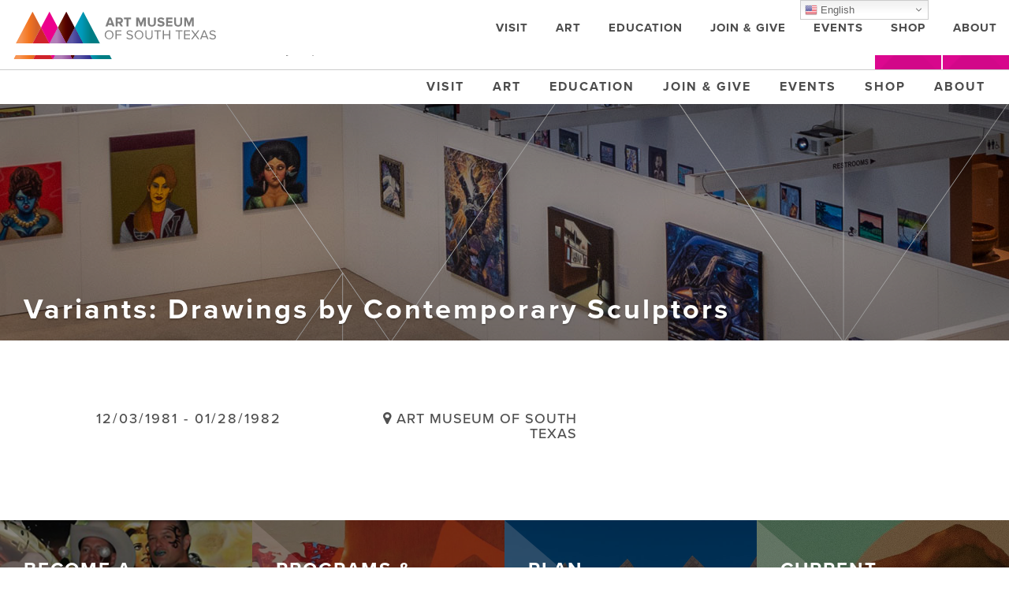

--- FILE ---
content_type: text/html; charset=UTF-8
request_url: https://www.artmuseumofsouthtexas.org/exhibitions/variants-drawings-by-contemporary-sculptors/
body_size: 28817
content:
<!doctype html>
<html lang="en">
<head>
	<meta charset="utf-8">
	<meta http-equiv="X-UA-Compatible" content="IE=edge">
<script type="text/javascript">
/* <![CDATA[ */
 var gform;gform||(document.addEventListener("gform_main_scripts_loaded",function(){gform.scriptsLoaded=!0}),window.addEventListener("DOMContentLoaded",function(){gform.domLoaded=!0}),gform={domLoaded:!1,scriptsLoaded:!1,initializeOnLoaded:function(o){gform.domLoaded&&gform.scriptsLoaded?o():!gform.domLoaded&&gform.scriptsLoaded?window.addEventListener("DOMContentLoaded",o):document.addEventListener("gform_main_scripts_loaded",o)},hooks:{action:{},filter:{}},addAction:function(o,n,r,t){gform.addHook("action",o,n,r,t)},addFilter:function(o,n,r,t){gform.addHook("filter",o,n,r,t)},doAction:function(o){gform.doHook("action",o,arguments)},applyFilters:function(o){return gform.doHook("filter",o,arguments)},removeAction:function(o,n){gform.removeHook("action",o,n)},removeFilter:function(o,n,r){gform.removeHook("filter",o,n,r)},addHook:function(o,n,r,t,i){null==gform.hooks[o][n]&&(gform.hooks[o][n]=[]);var e=gform.hooks[o][n];null==i&&(i=n+"_"+e.length),gform.hooks[o][n].push({tag:i,callable:r,priority:t=null==t?10:t})},doHook:function(n,o,r){var t;if(r=Array.prototype.slice.call(r,1),null!=gform.hooks[n][o]&&((o=gform.hooks[n][o]).sort(function(o,n){return o.priority-n.priority}),o.forEach(function(o){"function"!=typeof(t=o.callable)&&(t=window[t]),"action"==n?t.apply(null,r):r[0]=t.apply(null,r)})),"filter"==n)return r[0]},removeHook:function(o,n,t,i){var r;null!=gform.hooks[o][n]&&(r=(r=gform.hooks[o][n]).filter(function(o,n,r){return!!(null!=i&&i!=o.tag||null!=t&&t!=o.priority)}),gform.hooks[o][n]=r)}}); 
/* ]]> */
</script>

	<meta name="viewport" content="width=device-width, initial-scale=1">
		
	
		<meta name="author" content="Art Museum of South Texas">
	<meta name="theme-color" content="#202529" />
	
		
		<style>img:is([sizes="auto" i], [sizes^="auto," i]) { contain-intrinsic-size: 3000px 1500px }</style>
	
		<!-- All in One SEO 4.4.4 - aioseo.com -->
		<title>Variants: Drawings by Contemporary Sculptors | Art Museum of South Texas</title>
		<meta name="robots" content="max-image-preview:large" />
		<link rel="canonical" href="https://www.artmuseumofsouthtexas.org/exhibitions/variants-drawings-by-contemporary-sculptors/" />
		<meta name="generator" content="All in One SEO (AIOSEO) 4.4.4" />
		<meta property="og:locale" content="en_US" />
		<meta property="og:site_name" content="Art Museum of South Texas" />
		<meta property="og:type" content="article" />
		<meta property="og:title" content="Variants: Drawings by Contemporary Sculptors | Art Museum of South Texas" />
		<meta property="og:url" content="https://www.artmuseumofsouthtexas.org/exhibitions/variants-drawings-by-contemporary-sculptors/" />
		<meta property="og:image" content="https://www.artmuseumofsouthtexas.org/wp-content/uploads/logo-amst-new.png" />
		<meta property="og:image:secure_url" content="https://www.artmuseumofsouthtexas.org/wp-content/uploads/logo-amst-new.png" />
		<meta property="og:image:width" content="999" />
		<meta property="og:image:height" content="119" />
		<meta property="article:published_time" content="1981-12-03T06:00:00+00:00" />
		<meta property="article:modified_time" content="1981-12-03T06:00:00+00:00" />
		<meta property="article:publisher" content="https://www.facebook.com/visitamst" />
		<meta name="twitter:card" content="summary" />
		<meta name="twitter:title" content="Variants: Drawings by Contemporary Sculptors | Art Museum of South Texas" />
		<meta name="twitter:image" content="https://www.artmuseumofsouthtexas.org/wp-content/uploads/logo-amst-new.png" />
		<meta name="google" content="nositelinkssearchbox" />
		<script type="application/ld+json" class="aioseo-schema">
			{"@context":"https:\/\/schema.org","@graph":[{"@type":"BreadcrumbList","@id":"https:\/\/www.artmuseumofsouthtexas.org\/exhibitions\/variants-drawings-by-contemporary-sculptors\/#breadcrumblist","itemListElement":[{"@type":"ListItem","@id":"https:\/\/www.artmuseumofsouthtexas.org\/#listItem","position":1,"item":{"@type":"WebPage","@id":"https:\/\/www.artmuseumofsouthtexas.org\/","name":"Home","description":"Since 1972, the gleaming white walls of the Art Museum of South Texas have been a landmark on the Corpus Christi Bay. Designed by Philip Johnson, the three-level facility is constructed of poured white concrete and shell aggregate. Expansive windows provide stunning views of the Corpus Christi Bay. An addition completed in October 2006 doubled the Museum\u2019s size, adding new gallery spaces, an expanded Museum Store and a new caf\u00e9 that overlooks Corpus Christi Bay and the ship channel.","url":"https:\/\/www.artmuseumofsouthtexas.org\/"},"nextItem":"https:\/\/www.artmuseumofsouthtexas.org\/exhibitions\/variants-drawings-by-contemporary-sculptors\/#listItem"},{"@type":"ListItem","@id":"https:\/\/www.artmuseumofsouthtexas.org\/exhibitions\/variants-drawings-by-contemporary-sculptors\/#listItem","position":2,"item":{"@type":"WebPage","@id":"https:\/\/www.artmuseumofsouthtexas.org\/exhibitions\/variants-drawings-by-contemporary-sculptors\/","name":"Variants: Drawings by Contemporary Sculptors","url":"https:\/\/www.artmuseumofsouthtexas.org\/exhibitions\/variants-drawings-by-contemporary-sculptors\/"},"previousItem":"https:\/\/www.artmuseumofsouthtexas.org\/#listItem"}]},{"@type":"Organization","@id":"https:\/\/www.artmuseumofsouthtexas.org\/#organization","name":"Art Museum of South Texas","url":"https:\/\/www.artmuseumofsouthtexas.org\/"},{"@type":"Person","@id":"https:\/\/www.artmuseumofsouthtexas.org\/author\/mdreditor\/#author","url":"https:\/\/www.artmuseumofsouthtexas.org\/author\/mdreditor\/","name":"S A","image":{"@type":"ImageObject","@id":"https:\/\/www.artmuseumofsouthtexas.org\/exhibitions\/variants-drawings-by-contemporary-sculptors\/#authorImage","url":"https:\/\/secure.gravatar.com\/avatar\/afef9b16d35eeff1664de5591c01db5eb4358b8e88ba8a7c354dcef4df5f3bc7?s=96&d=mm&r=g","width":96,"height":96,"caption":"S A"}},{"@type":"WebPage","@id":"https:\/\/www.artmuseumofsouthtexas.org\/exhibitions\/variants-drawings-by-contemporary-sculptors\/#webpage","url":"https:\/\/www.artmuseumofsouthtexas.org\/exhibitions\/variants-drawings-by-contemporary-sculptors\/","name":"Variants: Drawings by Contemporary Sculptors | Art Museum of South Texas","inLanguage":"en-US","isPartOf":{"@id":"https:\/\/www.artmuseumofsouthtexas.org\/#website"},"breadcrumb":{"@id":"https:\/\/www.artmuseumofsouthtexas.org\/exhibitions\/variants-drawings-by-contemporary-sculptors\/#breadcrumblist"},"author":{"@id":"https:\/\/www.artmuseumofsouthtexas.org\/author\/mdreditor\/#author"},"creator":{"@id":"https:\/\/www.artmuseumofsouthtexas.org\/author\/mdreditor\/#author"},"datePublished":"1981-12-03T06:00:00-06:00","dateModified":"1981-12-03T06:00:00-06:00"},{"@type":"WebSite","@id":"https:\/\/www.artmuseumofsouthtexas.org\/#website","url":"https:\/\/www.artmuseumofsouthtexas.org\/","name":"Art Museum of South Texas","description":"Fine Art on the Corpus Christi Bayfront Since 1972.","inLanguage":"en-US","publisher":{"@id":"https:\/\/www.artmuseumofsouthtexas.org\/#organization"}}]}
		</script>
		<!-- All in One SEO -->

<link rel='dns-prefetch' href='//use.typekit.net' />
<link rel='dns-prefetch' href='//fonts.googleapis.com' />
		<!-- This site uses the Google Analytics by MonsterInsights plugin v8.12.1 - Using Analytics tracking - https://www.monsterinsights.com/ -->
							<script
				src="//www.googletagmanager.com/gtag/js?id=G-T4L98KMQ96"  data-cfasync="false" data-wpfc-render="false" type="text/javascript" async></script>
			<script data-cfasync="false" data-wpfc-render="false" type="text/javascript">
				var mi_version = '8.12.1';
				var mi_track_user = true;
				var mi_no_track_reason = '';
				
								var disableStrs = [
										'ga-disable-G-T4L98KMQ96',
														];

				/* Function to detect opted out users */
				function __gtagTrackerIsOptedOut() {
					for (var index = 0; index < disableStrs.length; index++) {
						if (document.cookie.indexOf(disableStrs[index] + '=true') > -1) {
							return true;
						}
					}

					return false;
				}

				/* Disable tracking if the opt-out cookie exists. */
				if (__gtagTrackerIsOptedOut()) {
					for (var index = 0; index < disableStrs.length; index++) {
						window[disableStrs[index]] = true;
					}
				}

				/* Opt-out function */
				function __gtagTrackerOptout() {
					for (var index = 0; index < disableStrs.length; index++) {
						document.cookie = disableStrs[index] + '=true; expires=Thu, 31 Dec 2099 23:59:59 UTC; path=/';
						window[disableStrs[index]] = true;
					}
				}

				if ('undefined' === typeof gaOptout) {
					function gaOptout() {
						__gtagTrackerOptout();
					}
				}
								window.dataLayer = window.dataLayer || [];

				window.MonsterInsightsDualTracker = {
					helpers: {},
					trackers: {},
				};
				if (mi_track_user) {
					function __gtagDataLayer() {
						dataLayer.push(arguments);
					}

					function __gtagTracker(type, name, parameters) {
						if (!parameters) {
							parameters = {};
						}

						if (parameters.send_to) {
							__gtagDataLayer.apply(null, arguments);
							return;
						}

						if (type === 'event') {
														parameters.send_to = monsterinsights_frontend.v4_id;
							var hookName = name;
							if (typeof parameters['event_category'] !== 'undefined') {
								hookName = parameters['event_category'] + ':' + name;
							}

							if (typeof MonsterInsightsDualTracker.trackers[hookName] !== 'undefined') {
								MonsterInsightsDualTracker.trackers[hookName](parameters);
							} else {
								__gtagDataLayer('event', name, parameters);
							}
							
													} else {
							__gtagDataLayer.apply(null, arguments);
						}
					}

					__gtagTracker('js', new Date());
					__gtagTracker('set', {
						'developer_id.dZGIzZG': true,
											});
										__gtagTracker('config', 'G-T4L98KMQ96', {"forceSSL":"true"} );
															window.gtag = __gtagTracker;										(function () {
						/* https://developers.google.com/analytics/devguides/collection/analyticsjs/ */
						/* ga and __gaTracker compatibility shim. */
						var noopfn = function () {
							return null;
						};
						var newtracker = function () {
							return new Tracker();
						};
						var Tracker = function () {
							return null;
						};
						var p = Tracker.prototype;
						p.get = noopfn;
						p.set = noopfn;
						p.send = function () {
							var args = Array.prototype.slice.call(arguments);
							args.unshift('send');
							__gaTracker.apply(null, args);
						};
						var __gaTracker = function () {
							var len = arguments.length;
							if (len === 0) {
								return;
							}
							var f = arguments[len - 1];
							if (typeof f !== 'object' || f === null || typeof f.hitCallback !== 'function') {
								if ('send' === arguments[0]) {
									var hitConverted, hitObject = false, action;
									if ('event' === arguments[1]) {
										if ('undefined' !== typeof arguments[3]) {
											hitObject = {
												'eventAction': arguments[3],
												'eventCategory': arguments[2],
												'eventLabel': arguments[4],
												'value': arguments[5] ? arguments[5] : 1,
											}
										}
									}
									if ('pageview' === arguments[1]) {
										if ('undefined' !== typeof arguments[2]) {
											hitObject = {
												'eventAction': 'page_view',
												'page_path': arguments[2],
											}
										}
									}
									if (typeof arguments[2] === 'object') {
										hitObject = arguments[2];
									}
									if (typeof arguments[5] === 'object') {
										Object.assign(hitObject, arguments[5]);
									}
									if ('undefined' !== typeof arguments[1].hitType) {
										hitObject = arguments[1];
										if ('pageview' === hitObject.hitType) {
											hitObject.eventAction = 'page_view';
										}
									}
									if (hitObject) {
										action = 'timing' === arguments[1].hitType ? 'timing_complete' : hitObject.eventAction;
										hitConverted = mapArgs(hitObject);
										__gtagTracker('event', action, hitConverted);
									}
								}
								return;
							}

							function mapArgs(args) {
								var arg, hit = {};
								var gaMap = {
									'eventCategory': 'event_category',
									'eventAction': 'event_action',
									'eventLabel': 'event_label',
									'eventValue': 'event_value',
									'nonInteraction': 'non_interaction',
									'timingCategory': 'event_category',
									'timingVar': 'name',
									'timingValue': 'value',
									'timingLabel': 'event_label',
									'page': 'page_path',
									'location': 'page_location',
									'title': 'page_title',
								};
								for (arg in args) {
																		if (!(!args.hasOwnProperty(arg) || !gaMap.hasOwnProperty(arg))) {
										hit[gaMap[arg]] = args[arg];
									} else {
										hit[arg] = args[arg];
									}
								}
								return hit;
							}

							try {
								f.hitCallback();
							} catch (ex) {
							}
						};
						__gaTracker.create = newtracker;
						__gaTracker.getByName = newtracker;
						__gaTracker.getAll = function () {
							return [];
						};
						__gaTracker.remove = noopfn;
						__gaTracker.loaded = true;
						window['__gaTracker'] = __gaTracker;
					})();
									} else {
										console.log("");
					(function () {
						function __gtagTracker() {
							return null;
						}

						window['__gtagTracker'] = __gtagTracker;
						window['gtag'] = __gtagTracker;
					})();
									}
			</script>
				<!-- / Google Analytics by MonsterInsights -->
		<script type="text/javascript">
/* <![CDATA[ */
window._wpemojiSettings = {"baseUrl":"https:\/\/s.w.org\/images\/core\/emoji\/16.0.1\/72x72\/","ext":".png","svgUrl":"https:\/\/s.w.org\/images\/core\/emoji\/16.0.1\/svg\/","svgExt":".svg","source":{"concatemoji":"https:\/\/www.artmuseumofsouthtexas.org\/wp-includes\/js\/wp-emoji-release.min.js?ver=6.8.3"}};
/*! This file is auto-generated */
!function(s,n){var o,i,e;function c(e){try{var t={supportTests:e,timestamp:(new Date).valueOf()};sessionStorage.setItem(o,JSON.stringify(t))}catch(e){}}function p(e,t,n){e.clearRect(0,0,e.canvas.width,e.canvas.height),e.fillText(t,0,0);var t=new Uint32Array(e.getImageData(0,0,e.canvas.width,e.canvas.height).data),a=(e.clearRect(0,0,e.canvas.width,e.canvas.height),e.fillText(n,0,0),new Uint32Array(e.getImageData(0,0,e.canvas.width,e.canvas.height).data));return t.every(function(e,t){return e===a[t]})}function u(e,t){e.clearRect(0,0,e.canvas.width,e.canvas.height),e.fillText(t,0,0);for(var n=e.getImageData(16,16,1,1),a=0;a<n.data.length;a++)if(0!==n.data[a])return!1;return!0}function f(e,t,n,a){switch(t){case"flag":return n(e,"\ud83c\udff3\ufe0f\u200d\u26a7\ufe0f","\ud83c\udff3\ufe0f\u200b\u26a7\ufe0f")?!1:!n(e,"\ud83c\udde8\ud83c\uddf6","\ud83c\udde8\u200b\ud83c\uddf6")&&!n(e,"\ud83c\udff4\udb40\udc67\udb40\udc62\udb40\udc65\udb40\udc6e\udb40\udc67\udb40\udc7f","\ud83c\udff4\u200b\udb40\udc67\u200b\udb40\udc62\u200b\udb40\udc65\u200b\udb40\udc6e\u200b\udb40\udc67\u200b\udb40\udc7f");case"emoji":return!a(e,"\ud83e\udedf")}return!1}function g(e,t,n,a){var r="undefined"!=typeof WorkerGlobalScope&&self instanceof WorkerGlobalScope?new OffscreenCanvas(300,150):s.createElement("canvas"),o=r.getContext("2d",{willReadFrequently:!0}),i=(o.textBaseline="top",o.font="600 32px Arial",{});return e.forEach(function(e){i[e]=t(o,e,n,a)}),i}function t(e){var t=s.createElement("script");t.src=e,t.defer=!0,s.head.appendChild(t)}"undefined"!=typeof Promise&&(o="wpEmojiSettingsSupports",i=["flag","emoji"],n.supports={everything:!0,everythingExceptFlag:!0},e=new Promise(function(e){s.addEventListener("DOMContentLoaded",e,{once:!0})}),new Promise(function(t){var n=function(){try{var e=JSON.parse(sessionStorage.getItem(o));if("object"==typeof e&&"number"==typeof e.timestamp&&(new Date).valueOf()<e.timestamp+604800&&"object"==typeof e.supportTests)return e.supportTests}catch(e){}return null}();if(!n){if("undefined"!=typeof Worker&&"undefined"!=typeof OffscreenCanvas&&"undefined"!=typeof URL&&URL.createObjectURL&&"undefined"!=typeof Blob)try{var e="postMessage("+g.toString()+"("+[JSON.stringify(i),f.toString(),p.toString(),u.toString()].join(",")+"));",a=new Blob([e],{type:"text/javascript"}),r=new Worker(URL.createObjectURL(a),{name:"wpTestEmojiSupports"});return void(r.onmessage=function(e){c(n=e.data),r.terminate(),t(n)})}catch(e){}c(n=g(i,f,p,u))}t(n)}).then(function(e){for(var t in e)n.supports[t]=e[t],n.supports.everything=n.supports.everything&&n.supports[t],"flag"!==t&&(n.supports.everythingExceptFlag=n.supports.everythingExceptFlag&&n.supports[t]);n.supports.everythingExceptFlag=n.supports.everythingExceptFlag&&!n.supports.flag,n.DOMReady=!1,n.readyCallback=function(){n.DOMReady=!0}}).then(function(){return e}).then(function(){var e;n.supports.everything||(n.readyCallback(),(e=n.source||{}).concatemoji?t(e.concatemoji):e.wpemoji&&e.twemoji&&(t(e.twemoji),t(e.wpemoji)))}))}((window,document),window._wpemojiSettings);
/* ]]> */
</script>
<link rel='stylesheet' id='gtranslate-style-css' href='https://www.artmuseumofsouthtexas.org/wp-content/plugins/gtranslate/gtranslate-style16.css?ver=6.8.3' type='text/css' media='all' />
<style id='wp-emoji-styles-inline-css' type='text/css'>

	img.wp-smiley, img.emoji {
		display: inline !important;
		border: none !important;
		box-shadow: none !important;
		height: 1em !important;
		width: 1em !important;
		margin: 0 0.07em !important;
		vertical-align: -0.1em !important;
		background: none !important;
		padding: 0 !important;
	}
</style>
<link rel='stylesheet' id='wp-block-library-css' href='https://www.artmuseumofsouthtexas.org/wp-includes/css/dist/block-library/style.min.css?ver=6.8.3' type='text/css' media='all' />
<style id='classic-theme-styles-inline-css' type='text/css'>
/*! This file is auto-generated */
.wp-block-button__link{color:#fff;background-color:#32373c;border-radius:9999px;box-shadow:none;text-decoration:none;padding:calc(.667em + 2px) calc(1.333em + 2px);font-size:1.125em}.wp-block-file__button{background:#32373c;color:#fff;text-decoration:none}
</style>
<style id='global-styles-inline-css' type='text/css'>
:root{--wp--preset--aspect-ratio--square: 1;--wp--preset--aspect-ratio--4-3: 4/3;--wp--preset--aspect-ratio--3-4: 3/4;--wp--preset--aspect-ratio--3-2: 3/2;--wp--preset--aspect-ratio--2-3: 2/3;--wp--preset--aspect-ratio--16-9: 16/9;--wp--preset--aspect-ratio--9-16: 9/16;--wp--preset--color--black: #000000;--wp--preset--color--cyan-bluish-gray: #abb8c3;--wp--preset--color--white: #ffffff;--wp--preset--color--pale-pink: #f78da7;--wp--preset--color--vivid-red: #cf2e2e;--wp--preset--color--luminous-vivid-orange: #ff6900;--wp--preset--color--luminous-vivid-amber: #fcb900;--wp--preset--color--light-green-cyan: #7bdcb5;--wp--preset--color--vivid-green-cyan: #00d084;--wp--preset--color--pale-cyan-blue: #8ed1fc;--wp--preset--color--vivid-cyan-blue: #0693e3;--wp--preset--color--vivid-purple: #9b51e0;--wp--preset--gradient--vivid-cyan-blue-to-vivid-purple: linear-gradient(135deg,rgba(6,147,227,1) 0%,rgb(155,81,224) 100%);--wp--preset--gradient--light-green-cyan-to-vivid-green-cyan: linear-gradient(135deg,rgb(122,220,180) 0%,rgb(0,208,130) 100%);--wp--preset--gradient--luminous-vivid-amber-to-luminous-vivid-orange: linear-gradient(135deg,rgba(252,185,0,1) 0%,rgba(255,105,0,1) 100%);--wp--preset--gradient--luminous-vivid-orange-to-vivid-red: linear-gradient(135deg,rgba(255,105,0,1) 0%,rgb(207,46,46) 100%);--wp--preset--gradient--very-light-gray-to-cyan-bluish-gray: linear-gradient(135deg,rgb(238,238,238) 0%,rgb(169,184,195) 100%);--wp--preset--gradient--cool-to-warm-spectrum: linear-gradient(135deg,rgb(74,234,220) 0%,rgb(151,120,209) 20%,rgb(207,42,186) 40%,rgb(238,44,130) 60%,rgb(251,105,98) 80%,rgb(254,248,76) 100%);--wp--preset--gradient--blush-light-purple: linear-gradient(135deg,rgb(255,206,236) 0%,rgb(152,150,240) 100%);--wp--preset--gradient--blush-bordeaux: linear-gradient(135deg,rgb(254,205,165) 0%,rgb(254,45,45) 50%,rgb(107,0,62) 100%);--wp--preset--gradient--luminous-dusk: linear-gradient(135deg,rgb(255,203,112) 0%,rgb(199,81,192) 50%,rgb(65,88,208) 100%);--wp--preset--gradient--pale-ocean: linear-gradient(135deg,rgb(255,245,203) 0%,rgb(182,227,212) 50%,rgb(51,167,181) 100%);--wp--preset--gradient--electric-grass: linear-gradient(135deg,rgb(202,248,128) 0%,rgb(113,206,126) 100%);--wp--preset--gradient--midnight: linear-gradient(135deg,rgb(2,3,129) 0%,rgb(40,116,252) 100%);--wp--preset--font-size--small: 13px;--wp--preset--font-size--medium: 20px;--wp--preset--font-size--large: 36px;--wp--preset--font-size--x-large: 42px;--wp--preset--spacing--20: 0.44rem;--wp--preset--spacing--30: 0.67rem;--wp--preset--spacing--40: 1rem;--wp--preset--spacing--50: 1.5rem;--wp--preset--spacing--60: 2.25rem;--wp--preset--spacing--70: 3.38rem;--wp--preset--spacing--80: 5.06rem;--wp--preset--shadow--natural: 6px 6px 9px rgba(0, 0, 0, 0.2);--wp--preset--shadow--deep: 12px 12px 50px rgba(0, 0, 0, 0.4);--wp--preset--shadow--sharp: 6px 6px 0px rgba(0, 0, 0, 0.2);--wp--preset--shadow--outlined: 6px 6px 0px -3px rgba(255, 255, 255, 1), 6px 6px rgba(0, 0, 0, 1);--wp--preset--shadow--crisp: 6px 6px 0px rgba(0, 0, 0, 1);}:where(.is-layout-flex){gap: 0.5em;}:where(.is-layout-grid){gap: 0.5em;}body .is-layout-flex{display: flex;}.is-layout-flex{flex-wrap: wrap;align-items: center;}.is-layout-flex > :is(*, div){margin: 0;}body .is-layout-grid{display: grid;}.is-layout-grid > :is(*, div){margin: 0;}:where(.wp-block-columns.is-layout-flex){gap: 2em;}:where(.wp-block-columns.is-layout-grid){gap: 2em;}:where(.wp-block-post-template.is-layout-flex){gap: 1.25em;}:where(.wp-block-post-template.is-layout-grid){gap: 1.25em;}.has-black-color{color: var(--wp--preset--color--black) !important;}.has-cyan-bluish-gray-color{color: var(--wp--preset--color--cyan-bluish-gray) !important;}.has-white-color{color: var(--wp--preset--color--white) !important;}.has-pale-pink-color{color: var(--wp--preset--color--pale-pink) !important;}.has-vivid-red-color{color: var(--wp--preset--color--vivid-red) !important;}.has-luminous-vivid-orange-color{color: var(--wp--preset--color--luminous-vivid-orange) !important;}.has-luminous-vivid-amber-color{color: var(--wp--preset--color--luminous-vivid-amber) !important;}.has-light-green-cyan-color{color: var(--wp--preset--color--light-green-cyan) !important;}.has-vivid-green-cyan-color{color: var(--wp--preset--color--vivid-green-cyan) !important;}.has-pale-cyan-blue-color{color: var(--wp--preset--color--pale-cyan-blue) !important;}.has-vivid-cyan-blue-color{color: var(--wp--preset--color--vivid-cyan-blue) !important;}.has-vivid-purple-color{color: var(--wp--preset--color--vivid-purple) !important;}.has-black-background-color{background-color: var(--wp--preset--color--black) !important;}.has-cyan-bluish-gray-background-color{background-color: var(--wp--preset--color--cyan-bluish-gray) !important;}.has-white-background-color{background-color: var(--wp--preset--color--white) !important;}.has-pale-pink-background-color{background-color: var(--wp--preset--color--pale-pink) !important;}.has-vivid-red-background-color{background-color: var(--wp--preset--color--vivid-red) !important;}.has-luminous-vivid-orange-background-color{background-color: var(--wp--preset--color--luminous-vivid-orange) !important;}.has-luminous-vivid-amber-background-color{background-color: var(--wp--preset--color--luminous-vivid-amber) !important;}.has-light-green-cyan-background-color{background-color: var(--wp--preset--color--light-green-cyan) !important;}.has-vivid-green-cyan-background-color{background-color: var(--wp--preset--color--vivid-green-cyan) !important;}.has-pale-cyan-blue-background-color{background-color: var(--wp--preset--color--pale-cyan-blue) !important;}.has-vivid-cyan-blue-background-color{background-color: var(--wp--preset--color--vivid-cyan-blue) !important;}.has-vivid-purple-background-color{background-color: var(--wp--preset--color--vivid-purple) !important;}.has-black-border-color{border-color: var(--wp--preset--color--black) !important;}.has-cyan-bluish-gray-border-color{border-color: var(--wp--preset--color--cyan-bluish-gray) !important;}.has-white-border-color{border-color: var(--wp--preset--color--white) !important;}.has-pale-pink-border-color{border-color: var(--wp--preset--color--pale-pink) !important;}.has-vivid-red-border-color{border-color: var(--wp--preset--color--vivid-red) !important;}.has-luminous-vivid-orange-border-color{border-color: var(--wp--preset--color--luminous-vivid-orange) !important;}.has-luminous-vivid-amber-border-color{border-color: var(--wp--preset--color--luminous-vivid-amber) !important;}.has-light-green-cyan-border-color{border-color: var(--wp--preset--color--light-green-cyan) !important;}.has-vivid-green-cyan-border-color{border-color: var(--wp--preset--color--vivid-green-cyan) !important;}.has-pale-cyan-blue-border-color{border-color: var(--wp--preset--color--pale-cyan-blue) !important;}.has-vivid-cyan-blue-border-color{border-color: var(--wp--preset--color--vivid-cyan-blue) !important;}.has-vivid-purple-border-color{border-color: var(--wp--preset--color--vivid-purple) !important;}.has-vivid-cyan-blue-to-vivid-purple-gradient-background{background: var(--wp--preset--gradient--vivid-cyan-blue-to-vivid-purple) !important;}.has-light-green-cyan-to-vivid-green-cyan-gradient-background{background: var(--wp--preset--gradient--light-green-cyan-to-vivid-green-cyan) !important;}.has-luminous-vivid-amber-to-luminous-vivid-orange-gradient-background{background: var(--wp--preset--gradient--luminous-vivid-amber-to-luminous-vivid-orange) !important;}.has-luminous-vivid-orange-to-vivid-red-gradient-background{background: var(--wp--preset--gradient--luminous-vivid-orange-to-vivid-red) !important;}.has-very-light-gray-to-cyan-bluish-gray-gradient-background{background: var(--wp--preset--gradient--very-light-gray-to-cyan-bluish-gray) !important;}.has-cool-to-warm-spectrum-gradient-background{background: var(--wp--preset--gradient--cool-to-warm-spectrum) !important;}.has-blush-light-purple-gradient-background{background: var(--wp--preset--gradient--blush-light-purple) !important;}.has-blush-bordeaux-gradient-background{background: var(--wp--preset--gradient--blush-bordeaux) !important;}.has-luminous-dusk-gradient-background{background: var(--wp--preset--gradient--luminous-dusk) !important;}.has-pale-ocean-gradient-background{background: var(--wp--preset--gradient--pale-ocean) !important;}.has-electric-grass-gradient-background{background: var(--wp--preset--gradient--electric-grass) !important;}.has-midnight-gradient-background{background: var(--wp--preset--gradient--midnight) !important;}.has-small-font-size{font-size: var(--wp--preset--font-size--small) !important;}.has-medium-font-size{font-size: var(--wp--preset--font-size--medium) !important;}.has-large-font-size{font-size: var(--wp--preset--font-size--large) !important;}.has-x-large-font-size{font-size: var(--wp--preset--font-size--x-large) !important;}
:where(.wp-block-post-template.is-layout-flex){gap: 1.25em;}:where(.wp-block-post-template.is-layout-grid){gap: 1.25em;}
:where(.wp-block-columns.is-layout-flex){gap: 2em;}:where(.wp-block-columns.is-layout-grid){gap: 2em;}
:root :where(.wp-block-pullquote){font-size: 1.5em;line-height: 1.6;}
</style>
<link rel='stylesheet' id='bootstrap-core-css' href='https://www.artmuseumofsouthtexas.org/wp-content/themes/mdr-highrise/css/bootstrap.min.css?ver=6.8.3' type='text/css' media='all' />
<link rel='stylesheet' id='mdr-highrise-style-css' href='https://www.artmuseumofsouthtexas.org/wp-content/themes/mdr-highrise/style.css?ver=6.8.3' type='text/css' media='all' />
<link rel='stylesheet' id='google-fonts-new-css' href='https://use.typekit.net/uac7yav.css?ver=6.8.3' type='text/css' media='all' />
<link rel='stylesheet' id='animate-css-css' href='https://www.artmuseumofsouthtexas.org/wp-content/themes/mdr-highrise/css/animate.css?ver=6.8.3' type='text/css' media='all' />
<link rel='stylesheet' id='font-awesome-css' href='https://www.artmuseumofsouthtexas.org/wp-content/plugins/elementor/assets/lib/font-awesome/css/font-awesome.min.css?ver=4.7.0' type='text/css' media='all' />
<link rel='stylesheet' id='owl-carousel-css-css' href='https://www.artmuseumofsouthtexas.org/wp-content/themes/mdr-highrise/lib/owl-carousel/owl.carousel.css?ver=6.8.3' type='text/css' media='all' />
<link rel='stylesheet' id='owl-theme-css-css' href='https://www.artmuseumofsouthtexas.org/wp-content/themes/mdr-highrise/lib/owl-carousel/owl.theme.css?ver=6.8.3' type='text/css' media='all' />
<link rel='stylesheet' id='theme-stylesheet-css' href='https://www.artmuseumofsouthtexas.org/wp-content/themes/mdr-highrise-child/style.css?ver=6.8.3' type='text/css' media='all' />
<link rel='stylesheet' id='css-overrides-css' href='https://www.artmuseumofsouthtexas.org/wp-content/themes/mdr-highrise/css/overrides.css?ver=6.8.3' type='text/css' media='all' />
<link rel='stylesheet' id='elementor-frontend-legacy-css' href='https://www.artmuseumofsouthtexas.org/wp-content/plugins/elementor/assets/css/frontend-legacy.min.css?ver=3.11.1' type='text/css' media='all' />
<link rel='stylesheet' id='elementor-frontend-css' href='https://www.artmuseumofsouthtexas.org/wp-content/plugins/elementor/assets/css/frontend.min.css?ver=3.11.1' type='text/css' media='all' />
<link rel='stylesheet' id='eael-general-css' href='https://www.artmuseumofsouthtexas.org/wp-content/plugins/essential-addons-for-elementor-lite/assets/front-end/css/view/general.min.css?ver=5.5.5' type='text/css' media='all' />
<link rel='stylesheet' id='wpmu-animate-min-css-css' href='https://www.artmuseumofsouthtexas.org/wp-content/plugins/popover/css/animate.min.css?ver=6.8.3' type='text/css' media='all' />
<!--n2css--><!--n2js--><script type="text/javascript" src="https://www.artmuseumofsouthtexas.org/wp-includes/js/jquery/jquery.min.js?ver=3.7.1" id="jquery-core-js"></script>
<script type="text/javascript" src="https://www.artmuseumofsouthtexas.org/wp-includes/js/jquery/jquery-migrate.min.js?ver=3.4.1" id="jquery-migrate-js"></script>
<script type="text/javascript" src="https://www.artmuseumofsouthtexas.org/wp-content/plugins/google-analytics-for-wordpress/assets/js/frontend-gtag.min.js?ver=8.12.1" id="monsterinsights-frontend-script-js"></script>
<script data-cfasync="false" data-wpfc-render="false" type="text/javascript" id='monsterinsights-frontend-script-js-extra'>/* <![CDATA[ */
var monsterinsights_frontend = {"js_events_tracking":"true","download_extensions":"doc,pdf,ppt,zip,xls,docx,pptx,xlsx","inbound_paths":"[{\"path\":\"\\\/gtag\\\/js?id=G-EWSZ7JJ4F\",\"label\":\"tickettailor\"}]","home_url":"https:\/\/www.artmuseumofsouthtexas.org","hash_tracking":"false","ua":"","v4_id":"G-T4L98KMQ96"};/* ]]> */
</script>
<script type="text/javascript" src="https://www.artmuseumofsouthtexas.org/wp-content/themes/mdr-highrise-child/js/child-theme.js?ver=6.8.3" id="child-theme-js-js"></script>
<script type="text/javascript" src="https://www.artmuseumofsouthtexas.org/wp-content/themes/mdr-highrise/js/theme.js?ver=6.8.3" id="theme-js-js"></script>
<script type="text/javascript" src="https://www.artmuseumofsouthtexas.org/wp-content/themes/mdr-highrise/js/jquery.waypoints.min.js?ver=6.8.3" id="waypoints-js-js"></script>
<link rel="https://api.w.org/" href="https://www.artmuseumofsouthtexas.org/wp-json/" /><link rel='shortlink' href='https://www.artmuseumofsouthtexas.org/?p=3844' />
<link rel="alternate" title="oEmbed (JSON)" type="application/json+oembed" href="https://www.artmuseumofsouthtexas.org/wp-json/oembed/1.0/embed?url=https%3A%2F%2Fwww.artmuseumofsouthtexas.org%2Fexhibitions%2Fvariants-drawings-by-contemporary-sculptors%2F" />
<link rel="alternate" title="oEmbed (XML)" type="text/xml+oembed" href="https://www.artmuseumofsouthtexas.org/wp-json/oembed/1.0/embed?url=https%3A%2F%2Fwww.artmuseumofsouthtexas.org%2Fexhibitions%2Fvariants-drawings-by-contemporary-sculptors%2F&#038;format=xml" />
<!-- HFCM by 99 Robots - Snippet # 1: Google Ads -->
<!-- Global site tag (gtag.js) - Google Ads: 360636071 -->
<script async src="https://www.googletagmanager.com/gtag/js?id=AW-360636071"></script>
<script>
  window.dataLayer = window.dataLayer || [];
  function gtag(){dataLayer.push(arguments);}
  gtag('js', new Date());

  gtag('config', 'AW-360636071');
</script>

<!-- /end HFCM by 99 Robots -->
<meta name="google-site-verification" content="IxtHGYmRaCjNd_Y70x6oMcZrYyH5UuQm1f9BlSZjPzg" />
<!-- Google Tag Manager -->
<script>(function(w,d,s,l,i){w[l]=w[l]||[];w[l].push({'gtm.start':
new Date().getTime(),event:'gtm.js'});var f=d.getElementsByTagName(s)[0],
j=d.createElement(s),dl=l!='dataLayer'?'&l='+l:'';j.async=true;j.src=
'https://www.googletagmanager.com/gtm.js?id='+i+dl;f.parentNode.insertBefore(j,f);
})(window,document,'script','dataLayer','GTM-MJ8425N');</script>
<!-- End Google Tag Manager -->
<!-- Global site tag (gtag.js) - Google Analytics -->
<script async src="https://www.googletagmanager.com/gtag/js?id=G-EWXSZ7JJ4F"></script>
<script>
  window.dataLayer = window.dataLayer || [];
  function gtag(){dataLayer.push(arguments);}
  gtag('js', new Date());

  gtag('config', 'G-EWXSZ7JJ4F');
</script>
<!-- End Google Analytics --><link rel="shortcut icon" type="image/ico" href="https://www.artmuseumofsouthtexas.org/wp-content/uploads/amst_favicon.png" />
			    <script type="text/javascript">
			      var _gaq = _gaq || [];
			      _gaq.push(['_setAccount', 'UA-4210646-32']);
			      _gaq.push(['_trackPageview']);
			 
			      (function() {
				    var ga = document.createElement('script'); ga.type = 'text/javascript'; ga.async = true;
				    ga.src = ('https:' == document.location.protocol ? 'https://ssl' : 'http://www') + '.google-analytics.com/ga.js';
				    var s = document.getElementsByTagName('script')[0]; s.parentNode.insertBefore(ga, s);
			      })();
			    </script>


<!-- Google Tag Manager -->
<script>(function(w,d,s,l,i){w[l]=w[l]||[];w[l].push({'gtm.start':
new Date().getTime(),event:'gtm.js'});var f=d.getElementsByTagName(s)[0],
j=d.createElement(s),dl=l!='dataLayer'?'&l='+l:'';j.async=true;j.src=
'https://www.googletagmanager.com/gtm.js?id='+i+dl;f.parentNode.insertBefore(j,f);
})(window,document,'script','dataLayer','GTM-MJ8425N');</script>
<!-- End Google Tag Manager -->

<!-- Facebook Pixel Code -->
<script>
!function(f,b,e,v,n,t,s)
{if(f.fbq)return;n=f.fbq=function(){n.callMethod?
n.callMethod.apply(n,arguments):n.queue.push(arguments)};
if(!f._fbq)f._fbq=n;n.push=n;n.loaded=!0;n.version='2.0';
n.queue=[];t=b.createElement(e);t.async=!0;
t.src=v;s=b.getElementsByTagName(e)[0];
s.parentNode.insertBefore(t,s)}(window,document,'script',
'https://connect.facebook.net/en_US/fbevents.js');
fbq('init', '104889366631400');
fbq('track', 'PageView');
</script>
</script>
<noscript>
<img height="1" width="1"
src="https://www.facebook.com/tr?id=104889366631400&ev=PageView
&noscript=1"/>
</noscript>
<!-- End Facebook Pixel Code -->
		<script>
			//get height of header w/jQuery so we can set that for the body's top padding
			jQuery(document).ready(function($){
				//alert( $("#hdrnav").outerHeight() );
				//var navmenu_height = $("#menu-nav-menu").outerHeight();
				var navmenu_height = $("#hdrnav>.container-fluid").outerHeight();
				$('#logo').css('height', navmenu_height+'px');
			});
		</script>
			<script type="text/javascript">
			jQuery(document).ready(function($){
				//Add Search icon <li> to navbar
				$("nav ul.navbar-nav").append('<li id="menu-item-search-form" class="menu-item menu-item-type-custom menu-item-object-custom"><a title="Search" href="javascript:void(0);" class="animated fadeOutIn subnav_parent"><span class="glyphicon glyphicon-search"></span><span class="sr-only">Search</span></a></li>');
				
				//Search form
				$("#menu-item-search-form").click(function() { $("#searchform").slideToggle("fast"); });
			});
		</script>
		

		<style type="text/css">
			body { background: #ffffff; padding-top: 0px;; }
			
			
			/* Notification Bar */
			#notibar { background: #ffffff; }
				#notibar span { color: #484b4b; }
				#notibar a { color: #484b4b; }
					#notibar a:hover, #notibar a:focus, #notibar a:active { color: #484b4b; opacity: 0.7; }
			
			
			/* Header */
			#hdrnav { background: #FFFFFF; }
				.logo {
					background-image: url('https://www.artmuseumofsouthtexas.org/wp-content/uploads/logo-md.png');
					
					/* height: px; */
										
					width: px;
					
					background-size: auto 100%; ;
				}
				h2.text_logo, li.text_logo a { padding: 9px 0; }
				
				nav #searchform { background: #FFFFFF; }
				
				/* normal text color AND button active/hover color */
				.navbar-default .navbar-nav>li>a, .navbar-default .navbar-nav>li>a:focus { color: #4c4c4c; }
				.navbar-default .navbar-nav>.active>a, .navbar-default .navbar-nav>.active>a:focus, .navbar-default .navbar-nav>.active>a:hover { background-color: #4c4c4c; color: #FFFFFF; }
				#fixed_nav_toggle span, #fixed_nav_toggle span:before, #fixed_nav_toggle span:after { background: #4c4c4c; }
				
					.dropdown-menu>.active>a, .dropdown-menu>.active>a:focus, .dropdown-menu>.active>a:hover { background-color: #FFFFFF; }
					
					@media (max-width: 767px) {
						.navbar-default .navbar-nav .open .dropdown-menu>li>a { color: #4c4c4c; }
					}
				
				#menu-item-search-form { display: inline-block; }
				nav #searchform { /* display: inline-block; */ }
					@media (max-width: 425px) {
						#menu-item-search-form { display: none; }
						nav #searchform { display: inline-block; /* */ }
					}
			
			
			/* Header Layout */
			nav.navbar ul {
				float: right !important;		
			}
				@media (max-width: 768px) {
					nav.navbar ul {
						float: none !important; text-align: center;					}
				}
			
			/* change height of navbar */	/**/
				.navbar { /* min-height: px; */ }
				.navbar-brand { /* padding: 0 15px; */ /* height: px; line-height: px; */ }
				nav.navbar ul { padding: /* 9px 0 */ 0px 0; }
		
			.navbar { /* padding: 0px 0; */ }
				.navbar-brand>img { height: 100% !important; }
			
			
			/* Colors */
				/* Primary */
				.btn { background: #ad0567; opacity: 1; }
					.btn:hover, .btn:focus, .btn:active { background: #ad0567; }
				
				button, html input[type=button], input[type=reset], input[type=submit] { background: #ad0567; opacity: 1; }
					button:hover, html input[type=button]:hover, input[type=reset]:hover, input[type=submit]:hover,
					button:focus, html input[type=button]:focus, input[type=reset]:focus, input[type=submit]:focus,
					button:active, html input[type=button]:active, input[type=reset]:active, input[type=submit]:active { background: #ad0567; }
				
				/* Secondary */
				.btn.btn-secondary { background: #8a8a8a; }
					.btn.btn-secondary:hover, .btn.btn-secondary:focus, .btn.btn-secondary:active { background: #8a8a8a; }
				
				/* Tertiary */
				.btn.btn-tertiary { background: #444444; }
					.btn.btn-tertiary:hover, .btn.btn-tertiary:focus, .btn.btn-tertiary:active { background: #444444; }
				
				.navbar-default .navbar-nav>li.shopcta>a { background: #444444; }
				.gform_footer input[type=submit] { background: #444444; }
				
				a { color: #444444; }
					a:hover, a:focus, a:active { color: #444444; }
			
			
			/* Footer */
			footer { background: #ffffff; color: #484b4b; }
				footer a { color: #484b4b; }
					footer a:hover, footer a:focus, footer a:active { color: #484b4b; opacity: 0.7; }
				
				footer #searchform input[type=text] { border: 1px solid #484b4b; color: #484b4b; }
				footer #searchform .btn { color: #484b4b; border: 1px solid #484b4b; }
				
				#back-to-top { color: #484b4b; }
			
		</style>
<meta name="tec-api-version" content="v1"><meta name="tec-api-origin" content="https://www.artmuseumofsouthtexas.org"><link rel="alternate" href="https://www.artmuseumofsouthtexas.org/wp-json/tribe/events/v1/" /><meta name="generator" content="Elementor 3.11.1; settings: css_print_method-external, google_font-enabled, font_display-auto">
<meta name="generator" content="Powered by WPBakery Page Builder - drag and drop page builder for WordPress."/>
<noscript><style> .wpb_animate_when_almost_visible { opacity: 1; }</style></noscript>	
	</head>

<body id="body" class="wp-singular exhibitions-template-default single single-exhibitions postid-3844 wp-theme-mdr-highrise wp-child-theme-mdr-highrise-child tribe-no-js wpb-js-composer js-comp-ver-6.10.0 vc_responsive elementor-default elementor-kit-10690">
<!-- =================================================================================== -->
	
	<!-- Google Tag Manager (noscript) -->
	<noscript><iframe src="https://www.googletagmanager.com/ns.html?id=GTM-MJ8425N"
	height="0" width="0" style="display:none;visibility:hidden"></iframe></noscript>
	<!-- End Google Tag Manager (noscript) -->

	
		
	
	<nav id="hdrnav" class="navbar navbar-default navbar-static-top">
		
						
				<div id="notibar" class="">
					<div class="container-fluid text-center">
											</div> <!-- /.container -->
				</div> <!-- /#notibar -->
			
					
		<div class="container-fluid">
			<div class="row border-b-row">
				<div class="col-md-8 matchheight">
					<div class="navbar-header vcenter">
						<a id="fixed_nav_toggle" class="navbar-toggle" href="javascript:void(0);" data-toggle="collapse" data-target="#navbar" aria-expanded="false" aria-controls="navbar">
							<span></span>
							<em class="sr-only">Toggle Navigation</em>
						</a>
						<a class="logo  navbar-brand animated fadeIn ani-delay-3quartersec" id="logo" href="https://www.artmuseumofsouthtexas.org">
							<span class="sr-only">Art Museum of South Texas</span>						</a>
					</div>
					<div class="vcenter vcenterdummy"></div>
				</div>
				<div class="col-md-4 hidden-sm hidden-xs matchheight text-right"> 					
					<div id="joingivemenu" class="navbar-collapse collapse"   >
					
						<ul id="menu-join-give" class="nav nav-pills animated fadeIn ani-delay-3quartersec matchheight"><li id="menu-item-8101" class="menu-item menu-item-type-custom menu-item-object-custom menu-item-8101"><a title="Join" href="https://amstapp.com/join-now">Join</a></li>
<li id="menu-item-690" class="menu-item menu-item-type-post_type menu-item-object-page menu-item-690"><a title="Give" href="https://www.artmuseumofsouthtexas.org/join-give/donate/">Give</a></li>
</ul>						
					</div><!-- /#joingivemenu -->
					
				</div>
			</div>
			
			
			<div class="row">
				<div class="col-xs-12 text-right">
					
					<div class="vcenter vcenterdummy"></div>
					<div class="vcenter">
						<div id="navbar" class="navbar-collapse collapse">
						
							<ul id="menu-nav-menu" class="nav navbar-nav animated fadeIn ani-delay-1sec"><li id="menu-item-266" class="menu-item menu-item-type-post_type menu-item-object-page menu-item-has-children menu-item-266 dropdown"><a title="VISIT" href="#" data-toggle="dropdown" class="dropdown-toggle">VISIT <span class="caret"></span></a>
<ul class=" dropdown-menu">
	<li id="menu-item-723" class="menu-item menu-item-type-custom menu-item-object-custom menu-item-723"><a title="Admission &amp; Hours" href="https://www.artmuseumofsouthtexas.org/plan-your-visit/">Admission &#038; Hours</a></li>
	<li id="menu-item-724" class="menu-item menu-item-type-custom menu-item-object-custom menu-item-724"><a title="Accessibility" href="https://www.artmuseumofsouthtexas.org/plan-your-visit/#accessibility">Accessibility</a></li>
	<li id="menu-item-725" class="menu-item menu-item-type-custom menu-item-object-custom menu-item-725"><a title="Parking &amp; Directions" href="https://www.artmuseumofsouthtexas.org/plan-your-visit/#parking-directions">Parking &#038; Directions</a></li>
	<li id="menu-item-325" class="menu-item menu-item-type-post_type menu-item-object-page menu-item-325"><a title="At the Museum" href="https://www.artmuseumofsouthtexas.org/plan-your-visit/at-the-museum/">At the Museum</a></li>
	<li id="menu-item-9610" class="menu-item menu-item-type-custom menu-item-object-custom menu-item-9610"><a title="Café" href="http://www.waterstmarketcc.com/elizabeths">Café</a></li>
	<li id="menu-item-324" class="menu-item menu-item-type-post_type menu-item-object-page menu-item-324"><a title="GROUP TOURS" href="https://www.artmuseumofsouthtexas.org/plan-your-visit/group-tours/">GROUP TOURS</a></li>
	<li id="menu-item-4499" class="menu-item menu-item-type-post_type menu-item-object-page menu-item-4499"><a title="Rentals &amp; Special Events" href="https://www.artmuseumofsouthtexas.org/about/facility-rentals-special-events/">Rentals &#038; Special Events</a></li>
</ul>
</li>
<li id="menu-item-13" class="menu-item menu-item-type-custom menu-item-object-custom menu-item-has-children menu-item-13 dropdown"><a title="Art" href="#" data-toggle="dropdown" class="dropdown-toggle">Art <span class="caret"></span></a>
<ul class=" dropdown-menu">
	<li id="menu-item-442" class="menu-item menu-item-type-post_type menu-item-object-page menu-item-442"><a title="Exhibitions" href="https://www.artmuseumofsouthtexas.org/art/exhibitions/">Exhibitions</a></li>
	<li id="menu-item-1195" class="menu-item menu-item-type-custom menu-item-object-custom menu-item-1195"><a title="Permanent Collection" target="_blank" href="https://artmuseumofsouthtexas.pastperfectonline.com/">Permanent Collection</a></li>
</ul>
</li>
<li id="menu-item-14" class="menu-item menu-item-type-custom menu-item-object-custom menu-item-has-children menu-item-14 dropdown"><a title="Education" href="#" data-toggle="dropdown" class="dropdown-toggle">Education <span class="caret"></span></a>
<ul class=" dropdown-menu">
	<li id="menu-item-991" class="menu-item menu-item-type-post_type menu-item-object-page menu-item-991"><a title="School Programs" href="https://www.artmuseumofsouthtexas.org/program-events/school-programs/">School Programs</a></li>
	<li id="menu-item-895" class="menu-item menu-item-type-post_type menu-item-object-page menu-item-895"><a title="Adult Programs" href="https://www.artmuseumofsouthtexas.org/program-events/adult-programs/">Adult Programs</a></li>
	<li id="menu-item-896" class="menu-item menu-item-type-post_type menu-item-object-page menu-item-896"><a title="Kids and Family Programs" href="https://www.artmuseumofsouthtexas.org/program-events/family-and-kid-programs/">Kids and Family Programs</a></li>
	<li id="menu-item-10777" class="menu-item menu-item-type-post_type menu-item-object-page menu-item-10777"><a title="Teen Programs" href="https://www.artmuseumofsouthtexas.org/program-events/teen-programs/">Teen Programs</a></li>
</ul>
</li>
<li id="menu-item-692" class="menu-item menu-item-type-post_type menu-item-object-page menu-item-has-children menu-item-692 dropdown"><a title="Join &#038; Give" href="#" data-toggle="dropdown" class="dropdown-toggle">Join &#038; Give <span class="caret"></span></a>
<ul class=" dropdown-menu">
	<li id="menu-item-8149" class="menu-item menu-item-type-custom menu-item-object-custom menu-item-8149"><a title="Membership" href="https://amstapp.com/join-now">Membership</a></li>
	<li id="menu-item-695" class="menu-item menu-item-type-post_type menu-item-object-page menu-item-695"><a title="Make a Donation" href="https://www.artmuseumofsouthtexas.org/join-give/donate/">Make a Donation</a></li>
	<li id="menu-item-694" class="menu-item menu-item-type-post_type menu-item-object-page menu-item-694"><a title="Volunteers, Docents, &#038; Internship" href="https://www.artmuseumofsouthtexas.org/join-give/docents-volunteers-internship/">Volunteers, Docents, &#038; Internship</a></li>
	<li id="menu-item-4454" class="menu-item menu-item-type-post_type menu-item-object-page menu-item-4454"><a title="Sponsors" href="https://www.artmuseumofsouthtexas.org/join-give/sponsors/">Sponsors</a></li>
	<li id="menu-item-1058" class="menu-item menu-item-type-post_type menu-item-object-page menu-item-1058"><a title="Feedback" href="https://www.artmuseumofsouthtexas.org/join-give/feedback/">Feedback</a></li>
</ul>
</li>
<li id="menu-item-12" class="menu-item menu-item-type-custom menu-item-object-custom menu-item-has-children menu-item-12 dropdown"><a title="Events" href="#" data-toggle="dropdown" class="dropdown-toggle">Events <span class="caret"></span></a>
<ul class=" dropdown-menu">
	<li id="menu-item-14063" class="menu-item menu-item-type-post_type menu-item-object-page menu-item-14063"><a title="THANK YOU ARTball: Chinoiserie" href="https://www.artmuseumofsouthtexas.org/artball-chinoiserie/">THANK YOU ARTball: Chinoiserie</a></li>
	<li id="menu-item-767" class="menu-item menu-item-type-custom menu-item-object-custom menu-item-767"><a title="Calendar" href="https://www.artmuseumofsouthtexas.org/events/">Calendar</a></li>
	<li id="menu-item-727" class="menu-item menu-item-type-post_type menu-item-object-page menu-item-727"><a title="Kids and Family Programs" href="https://www.artmuseumofsouthtexas.org/program-events/family-and-kid-programs/">Kids and Family Programs</a></li>
	<li id="menu-item-726" class="menu-item menu-item-type-post_type menu-item-object-page menu-item-726"><a title="Adult Programs" href="https://www.artmuseumofsouthtexas.org/program-events/adult-programs/">Adult Programs</a></li>
	<li id="menu-item-14012" class="menu-item menu-item-type-post_type menu-item-object-page menu-item-14012"><a title="THANK YOU artRageous: Art Against the Machine" href="https://www.artmuseumofsouthtexas.org/ty_artrageous-art-against-the-machine/">THANK YOU artRageous: Art Against the Machine</a></li>
</ul>
</li>
<li id="menu-item-9709" class="menu-item menu-item-type-custom menu-item-object-custom menu-item-9709"><a title="SHOP" href="https://amstapp.com/online-gift-shop">SHOP</a></li>
<li id="menu-item-15" class="menu-item menu-item-type-custom menu-item-object-custom menu-item-has-children menu-item-15 dropdown"><a title="About" href="#" data-toggle="dropdown" class="dropdown-toggle">About <span class="caret"></span></a>
<ul class=" dropdown-menu">
	<li id="menu-item-729" class="menu-item menu-item-type-post_type menu-item-object-page menu-item-729"><a title="Mission &amp; History" href="https://www.artmuseumofsouthtexas.org/about/">Mission &#038; History</a></li>
	<li id="menu-item-448" class="menu-item menu-item-type-post_type menu-item-object-page menu-item-448"><a title="Architecture" href="https://www.artmuseumofsouthtexas.org/about/architecture/">Architecture</a></li>
	<li id="menu-item-447" class="menu-item menu-item-type-post_type menu-item-object-page menu-item-447"><a title="Rentals &amp; Special Events" href="https://www.artmuseumofsouthtexas.org/about/facility-rentals-special-events/">Rentals &#038; Special Events</a></li>
	<li id="menu-item-8124" class="menu-item menu-item-type-post_type menu-item-object-page menu-item-8124"><a title="In the Press" href="https://www.artmuseumofsouthtexas.org/about/press/">In the Press</a></li>
	<li id="menu-item-4433" class="menu-item menu-item-type-post_type menu-item-object-page menu-item-4433"><a title="Contact" href="https://www.artmuseumofsouthtexas.org/contact/">Contact</a></li>
</ul>
</li>
</ul>							
									<form class="navbar-form" role="search" method="get" id="searchform" action="https://www.artmuseumofsouthtexas.org/">
			<div class="input-group">
				<label for="s" class="sr-only">Search this site</label>
				<input type="text" class="form-control input-sm" placeholder="Search this site" name="s" id="s" />
				<span class="input-group-btn">
					<button class="btn btn-default btn-sm" type="submit"><span class="glyphicon glyphicon-search" aria-hidden="true"></span><span class="sr-only">Search</span></button>
				</span>
			</div><!-- /input-group -->
		</form>
							
						</div><!-- /#navbar -->
					</div>
					
				</div>
			</div>

		</div><!-- /.container-fluid -->
	</nav>
	
	
	
	<nav id="hdrnav-sticky" class="navbar navbar-default navbar-fixed-top affix" data-spy="affix" data-offset-top="114">
		<div class="container-fluid">
			
			<div class="navbar-header">
				<a id="fixed_nav_toggle" class="navbar-toggle sticky_toggle" href="javascript:void(0);" data-toggle="collapse" data-target="#navbar-sticky" aria-expanded="false" aria-controls="navbar-sticky">
					<span></span>
					<em class="sr-only">Toggle Navigation</em>
				</a>
				<a class="logo navbar-brand animated fadeIn ani-delay-3quartersec" id="logo" href="https://www.artmuseumofsouthtexas.org"><span class="sr-only">Art Museum of South Texas</span></a> 			</div>
			
			<div class="row">
			<div id="navbar-sticky" class="navbar-collapse collapse">
			
				<ul id="menu-nav-menu-1" class="nav navbar-nav animated fadeIn ani-delay-1sec"><li class="menu-item menu-item-type-post_type menu-item-object-page menu-item-has-children menu-item-266 dropdown"><a title="VISIT" href="#" data-toggle="dropdown" class="dropdown-toggle">VISIT <span class="caret"></span></a>
<ul class=" dropdown-menu">
	<li class="menu-item menu-item-type-custom menu-item-object-custom menu-item-723"><a title="Admission &amp; Hours" href="https://www.artmuseumofsouthtexas.org/plan-your-visit/">Admission &#038; Hours</a></li>
	<li class="menu-item menu-item-type-custom menu-item-object-custom menu-item-724"><a title="Accessibility" href="https://www.artmuseumofsouthtexas.org/plan-your-visit/#accessibility">Accessibility</a></li>
	<li class="menu-item menu-item-type-custom menu-item-object-custom menu-item-725"><a title="Parking &amp; Directions" href="https://www.artmuseumofsouthtexas.org/plan-your-visit/#parking-directions">Parking &#038; Directions</a></li>
	<li class="menu-item menu-item-type-post_type menu-item-object-page menu-item-325"><a title="At the Museum" href="https://www.artmuseumofsouthtexas.org/plan-your-visit/at-the-museum/">At the Museum</a></li>
	<li class="menu-item menu-item-type-custom menu-item-object-custom menu-item-9610"><a title="Café" href="http://www.waterstmarketcc.com/elizabeths">Café</a></li>
	<li class="menu-item menu-item-type-post_type menu-item-object-page menu-item-324"><a title="GROUP TOURS" href="https://www.artmuseumofsouthtexas.org/plan-your-visit/group-tours/">GROUP TOURS</a></li>
	<li class="menu-item menu-item-type-post_type menu-item-object-page menu-item-4499"><a title="Rentals &amp; Special Events" href="https://www.artmuseumofsouthtexas.org/about/facility-rentals-special-events/">Rentals &#038; Special Events</a></li>
</ul>
</li>
<li class="menu-item menu-item-type-custom menu-item-object-custom menu-item-has-children menu-item-13 dropdown"><a title="Art" href="#" data-toggle="dropdown" class="dropdown-toggle">Art <span class="caret"></span></a>
<ul class=" dropdown-menu">
	<li class="menu-item menu-item-type-post_type menu-item-object-page menu-item-442"><a title="Exhibitions" href="https://www.artmuseumofsouthtexas.org/art/exhibitions/">Exhibitions</a></li>
	<li class="menu-item menu-item-type-custom menu-item-object-custom menu-item-1195"><a title="Permanent Collection" target="_blank" href="https://artmuseumofsouthtexas.pastperfectonline.com/">Permanent Collection</a></li>
</ul>
</li>
<li class="menu-item menu-item-type-custom menu-item-object-custom menu-item-has-children menu-item-14 dropdown"><a title="Education" href="#" data-toggle="dropdown" class="dropdown-toggle">Education <span class="caret"></span></a>
<ul class=" dropdown-menu">
	<li class="menu-item menu-item-type-post_type menu-item-object-page menu-item-991"><a title="School Programs" href="https://www.artmuseumofsouthtexas.org/program-events/school-programs/">School Programs</a></li>
	<li class="menu-item menu-item-type-post_type menu-item-object-page menu-item-895"><a title="Adult Programs" href="https://www.artmuseumofsouthtexas.org/program-events/adult-programs/">Adult Programs</a></li>
	<li class="menu-item menu-item-type-post_type menu-item-object-page menu-item-896"><a title="Kids and Family Programs" href="https://www.artmuseumofsouthtexas.org/program-events/family-and-kid-programs/">Kids and Family Programs</a></li>
	<li class="menu-item menu-item-type-post_type menu-item-object-page menu-item-10777"><a title="Teen Programs" href="https://www.artmuseumofsouthtexas.org/program-events/teen-programs/">Teen Programs</a></li>
</ul>
</li>
<li class="menu-item menu-item-type-post_type menu-item-object-page menu-item-has-children menu-item-692 dropdown"><a title="Join &#038; Give" href="#" data-toggle="dropdown" class="dropdown-toggle">Join &#038; Give <span class="caret"></span></a>
<ul class=" dropdown-menu">
	<li class="menu-item menu-item-type-custom menu-item-object-custom menu-item-8149"><a title="Membership" href="https://amstapp.com/join-now">Membership</a></li>
	<li class="menu-item menu-item-type-post_type menu-item-object-page menu-item-695"><a title="Make a Donation" href="https://www.artmuseumofsouthtexas.org/join-give/donate/">Make a Donation</a></li>
	<li class="menu-item menu-item-type-post_type menu-item-object-page menu-item-694"><a title="Volunteers, Docents, &#038; Internship" href="https://www.artmuseumofsouthtexas.org/join-give/docents-volunteers-internship/">Volunteers, Docents, &#038; Internship</a></li>
	<li class="menu-item menu-item-type-post_type menu-item-object-page menu-item-4454"><a title="Sponsors" href="https://www.artmuseumofsouthtexas.org/join-give/sponsors/">Sponsors</a></li>
	<li class="menu-item menu-item-type-post_type menu-item-object-page menu-item-1058"><a title="Feedback" href="https://www.artmuseumofsouthtexas.org/join-give/feedback/">Feedback</a></li>
</ul>
</li>
<li class="menu-item menu-item-type-custom menu-item-object-custom menu-item-has-children menu-item-12 dropdown"><a title="Events" href="#" data-toggle="dropdown" class="dropdown-toggle">Events <span class="caret"></span></a>
<ul class=" dropdown-menu">
	<li class="menu-item menu-item-type-post_type menu-item-object-page menu-item-14063"><a title="THANK YOU ARTball: Chinoiserie" href="https://www.artmuseumofsouthtexas.org/artball-chinoiserie/">THANK YOU ARTball: Chinoiserie</a></li>
	<li class="menu-item menu-item-type-custom menu-item-object-custom menu-item-767"><a title="Calendar" href="https://www.artmuseumofsouthtexas.org/events/">Calendar</a></li>
	<li class="menu-item menu-item-type-post_type menu-item-object-page menu-item-727"><a title="Kids and Family Programs" href="https://www.artmuseumofsouthtexas.org/program-events/family-and-kid-programs/">Kids and Family Programs</a></li>
	<li class="menu-item menu-item-type-post_type menu-item-object-page menu-item-726"><a title="Adult Programs" href="https://www.artmuseumofsouthtexas.org/program-events/adult-programs/">Adult Programs</a></li>
	<li class="menu-item menu-item-type-post_type menu-item-object-page menu-item-14012"><a title="THANK YOU artRageous: Art Against the Machine" href="https://www.artmuseumofsouthtexas.org/ty_artrageous-art-against-the-machine/">THANK YOU artRageous: Art Against the Machine</a></li>
</ul>
</li>
<li class="menu-item menu-item-type-custom menu-item-object-custom menu-item-9709"><a title="SHOP" href="https://amstapp.com/online-gift-shop">SHOP</a></li>
<li class="menu-item menu-item-type-custom menu-item-object-custom menu-item-has-children menu-item-15 dropdown"><a title="About" href="#" data-toggle="dropdown" class="dropdown-toggle">About <span class="caret"></span></a>
<ul class=" dropdown-menu">
	<li class="menu-item menu-item-type-post_type menu-item-object-page menu-item-729"><a title="Mission &amp; History" href="https://www.artmuseumofsouthtexas.org/about/">Mission &#038; History</a></li>
	<li class="menu-item menu-item-type-post_type menu-item-object-page menu-item-448"><a title="Architecture" href="https://www.artmuseumofsouthtexas.org/about/architecture/">Architecture</a></li>
	<li class="menu-item menu-item-type-post_type menu-item-object-page menu-item-447"><a title="Rentals &amp; Special Events" href="https://www.artmuseumofsouthtexas.org/about/facility-rentals-special-events/">Rentals &#038; Special Events</a></li>
	<li class="menu-item menu-item-type-post_type menu-item-object-page menu-item-8124"><a title="In the Press" href="https://www.artmuseumofsouthtexas.org/about/press/">In the Press</a></li>
	<li class="menu-item menu-item-type-post_type menu-item-object-page menu-item-4433"><a title="Contact" href="https://www.artmuseumofsouthtexas.org/contact/">Contact</a></li>
</ul>
</li>
</ul>				
								
			</div><!-- /#navbar -->
			</div>

		</div><!-- /.container-fluid -->
	</nav>
	
			
	
	
		
					
			<div id="banner" style="background-image: url(https://www.artmuseumofsouthtexas.org/wp-content/uploads/Membership-Feature-Image.jpg);">
				<img id="fe-lineart" src="https://www.artmuseumofsouthtexas.org/wp-content/themes/mdr-highrise-child/images/fe_lineart.png" alt="" />
				<div id="banner-text" class="text-left">
					<h1 class="page-title">Variants: Drawings by Contemporary Sculptors</h1>
				</div>
			</div>
			
			
	

	<div id="content" class="container-fluid padding-top-bottom">
	
		<div class="row">
			<div class="col-md-6 col-md-offset-1 single-post">
			
									
										
					
					<div class="row">
						<div class="col-md-6">
							<h2 class="h4">
								12/03/1981 - 01/28/1982
								
															</h2>
						</div>
						<div class="col-md-6 text-right">
							<h2 class="h4 tags"><span class="fa fa-map-marker" style=""></span> Art Museum of South Texas</h2>						</div>
					</div>
					
					<div class="the_content"></div>
					
							
			</div>
			<div class="col-md-4 col-md-offset-1">
				
									
			
				
			</div>
		</div> <!-- /.row -->
				
	</div> <!-- /.container -->
	
	
		
	
	<div id="clickthrus" class="container-fluid">
	<div class="row">
		
                    
				<div class="col-md-3 col-sm-6 ct-tile triangle-bg-dl overlay matchheight" style=" background-image: url(https://www.artmuseumofsouthtexas.org/wp-content/uploads/MembershipLevels-compressor.jpg); background-size: cover; ">
					<h3>
						Become A 						<br /><span>Member</span>					</h3>
					<a href="https://amstapp.com/join-now"></a>
				</div>
				
                                
				<div class="col-md-3 col-sm-6 ct-tile triangle-bg-dl overlay matchheight" style=" background-image: url(https://www.artmuseumofsouthtexas.org/wp-content/uploads/BecomeMember-compressor.jpg); background-size: cover; ">
					<h3>
						PROGRAMS &						<br /><span>EVENTS</span>					</h3>
					<a href="https://www.artmuseumofsouthtexas.org/events/"></a>
				</div>
				
                                
				<div class="col-md-3 col-sm-6 ct-tile triangle-bg-dl overlay matchheight" style=" background-image: url(https://www.artmuseumofsouthtexas.org/wp-content/uploads/Plan-your-visit-clickthru.jpg); background-size: cover; ">
					<h3>
						Plan 						<br /><span>Your Visit</span>					</h3>
					<a href="https://www.artmuseumofsouthtexas.org/plan-your-visit/"></a>
				</div>
				
                                
				<div class="col-md-3 col-sm-6 ct-tile triangle-bg-dl overlay matchheight" style=" background-image: url(https://www.artmuseumofsouthtexas.org/wp-content/uploads/CurrentCollection-compressor.jpg); background-size: cover; ">
					<h3>
						Current						<br /><span>Exhibitions</span>					</h3>
					<a href="https://www.artmuseumofsouthtexas.org/art/exhibitions/"></a>
				</div>
				
                		
	</div>
</div>
	

		
	<footer class="padding-top-bottom">
		<div class="container">
			<div class="row">
				<div class="col-md-8 col-md-offset-2 text-center animated waypoint-fadein ani-delay-quartersec">
					<li id="custom_html-2" class="widget_text widget widget_custom_html"><h4 class="h2 widget_title">Stay in Touch</h4><div class="textwidget custom-html-widget"><p>
	Receive news about the Art Museum of South Texas collection, exhibitions, events, and more.
</p>
<script type="text/javascript"></script>
                <div class='gf_browser_chrome gform_wrapper gform_legacy_markup_wrapper gform-theme--no-framework' data-form-theme='legacy' data-form-index='0' id='gform_wrapper_1' ><div id='gf_1' class='gform_anchor' tabindex='-1'></div><form method='post' enctype='multipart/form-data'  id='gform_1'  action='/exhibitions/variants-drawings-by-contemporary-sculptors/#gf_1' data-formid='1' novalidate>
                        <div class='gform-body gform_body'><ul id='gform_fields_1' class='gform_fields top_label form_sublabel_below description_below'><li id="field_1_1"  class="gfield gfield--type-email gfield_contains_required field_sublabel_below gfield--no-description field_description_below gfield_visibility_visible"  data-js-reload="field_1_1"><label class='gfield_label gform-field-label' for='input_1_1' >Email<span class="gfield_required"><span class="gfield_required gfield_required_asterisk">*</span></span></label><div class='ginput_container ginput_container_email'>
                            <input name='input_1' id='input_1_1' type='email' value='' class='large'   placeholder='Enter your email' aria-required="true" aria-invalid="false"  />
                        </div></li></ul></div>
        <div class='gform_footer top_label'> <input type='submit' id='gform_submit_button_1' class='gform_button button' value='Sign Up'  onclick='if(window["gf_submitting_1"]){return false;}  if( !jQuery("#gform_1")[0].checkValidity || jQuery("#gform_1")[0].checkValidity()){window["gf_submitting_1"]=true;}  ' onkeypress='if( event.keyCode == 13 ){ if(window["gf_submitting_1"]){return false;} if( !jQuery("#gform_1")[0].checkValidity || jQuery("#gform_1")[0].checkValidity()){window["gf_submitting_1"]=true;}  jQuery("#gform_1").trigger("submit",[true]); }' /> 
            <input type='hidden' class='gform_hidden' name='is_submit_1' value='1' />
            <input type='hidden' class='gform_hidden' name='gform_submit' value='1' />
            
            <input type='hidden' class='gform_hidden' name='gform_unique_id' value='' />
            <input type='hidden' class='gform_hidden' name='state_1' value='WyJbXSIsImUyMGEzZmU3ZjlhZDU2NjNhYWZlNTYzMDQ5ZmYwZTFjIl0=' />
            <input type='hidden' class='gform_hidden' name='gform_target_page_number_1' id='gform_target_page_number_1' value='0' />
            <input type='hidden' class='gform_hidden' name='gform_source_page_number_1' id='gform_source_page_number_1' value='1' />
            <input type='hidden' name='gform_field_values' value='' />
            
        </div>
                        </form>
                        </div><script type="text/javascript">
/* <![CDATA[ */
 gform.initializeOnLoaded( function() {gformInitSpinner( 1, 'https://www.artmuseumofsouthtexas.org/wp-content/plugins/gravityforms/images/spinner.svg', true );jQuery('#gform_ajax_frame_1').on('load',function(){var contents = jQuery(this).contents().find('*').html();var is_postback = contents.indexOf('GF_AJAX_POSTBACK') >= 0;if(!is_postback){return;}var form_content = jQuery(this).contents().find('#gform_wrapper_1');var is_confirmation = jQuery(this).contents().find('#gform_confirmation_wrapper_1').length > 0;var is_redirect = contents.indexOf('gformRedirect(){') >= 0;var is_form = form_content.length > 0 && ! is_redirect && ! is_confirmation;var mt = parseInt(jQuery('html').css('margin-top'), 10) + parseInt(jQuery('body').css('margin-top'), 10) + 100;if(is_form){jQuery('#gform_wrapper_1').html(form_content.html());if(form_content.hasClass('gform_validation_error')){jQuery('#gform_wrapper_1').addClass('gform_validation_error');} else {jQuery('#gform_wrapper_1').removeClass('gform_validation_error');}setTimeout( function() { /* delay the scroll by 50 milliseconds to fix a bug in chrome */ jQuery(document).scrollTop(jQuery('#gform_wrapper_1').offset().top - mt); }, 50 );if(window['gformInitDatepicker']) {gformInitDatepicker();}if(window['gformInitPriceFields']) {gformInitPriceFields();}var current_page = jQuery('#gform_source_page_number_1').val();gformInitSpinner( 1, 'https://www.artmuseumofsouthtexas.org/wp-content/plugins/gravityforms/images/spinner.svg', true );jQuery(document).trigger('gform_page_loaded', [1, current_page]);window['gf_submitting_1'] = false;}else if(!is_redirect){var confirmation_content = jQuery(this).contents().find('.GF_AJAX_POSTBACK').html();if(!confirmation_content){confirmation_content = contents;}setTimeout(function(){jQuery('#gform_wrapper_1').replaceWith(confirmation_content);jQuery(document).scrollTop(jQuery('#gf_1').offset().top - mt);jQuery(document).trigger('gform_confirmation_loaded', [1]);window['gf_submitting_1'] = false;wp.a11y.speak(jQuery('#gform_confirmation_message_1').text());}, 50);}else{jQuery('#gform_1').append(contents);if(window['gformRedirect']) {gformRedirect();}}jQuery(document).trigger('gform_post_render', [1, current_page]);} );} ); 
/* ]]> */
</script>
</div></li>
				</div>
			</div>
		</div>
		
		<p>&nbsp;</p>
		
		<div class="container">
			<div class="row">
				<div class="col-md-3 col-md-offset-2 col-sm-4 col-xs-12 text-xs-center vcenter animated waypoint-fadein ani-delay-halfsec">
					<li id="nav_menu-2" class="widget widget_nav_menu"><ul id="menu-social-menu" class="menu"><li id="menu-item-97" class="menu-item menu-item-type-custom menu-item-object-custom menu-item-97"><a href="https://www.facebook.com/artmuseumofsouthtexas"><span class="fa fa-facebook-square"><span class="sr-only">AMST on Facebook</span></span></a></li>
<li id="menu-item-98" class="menu-item menu-item-type-custom menu-item-object-custom menu-item-98"><a href="https://twitter.com/visitamst"><span class="fa fa-twitter-square"><span class="sr-only">AMST on Twitter</span></span></a></li>
<li id="menu-item-99" class="menu-item menu-item-type-custom menu-item-object-custom menu-item-99"><a href="https://www.instagram.com/artmuseumsouthtexas/?ref=badge"><span class="fa fa-instagram"><span class="sr-only">AMST on Instagram</span></span></a></li>
<li id="menu-item-1059" class="menu-item menu-item-type-post_type menu-item-object-page menu-item-1059"><a href="https://www.artmuseumofsouthtexas.org/join-give/feedback/">Feedback</a></li>
</ul></li>
<li id="media_image-2" class="widget widget_media_image"><a href="https://tamucc.edu/" rel="httpstamuccedu" target="_blank"><img width="185" height="60" src="https://www.artmuseumofsouthtexas.org/wp-content/uploads/TAMUCC_logo_horz.png" class="image wp-image-1140  attachment-full size-full" alt="TAMUCC logo" style="max-width: 100%; height: auto;" decoding="async" loading="lazy" /></a></li>
				</div>
				<div class="col-md-5 col-sm-7 col-xs-12 vcenter text-right text-xs-center animated waypoint-fadein ani-delay-3quartersec">
					<li id="media_image-3" class="widget widget_media_image"><a href="https://www.aam-us.org/"><img width="133" height="60" src="https://www.artmuseumofsouthtexas.org/wp-content/uploads/gray-knockout-png-300x135.png" class="image wp-image-7918  attachment-133x60 size-133x60" alt="" style="max-width: 100%; height: auto;" decoding="async" loading="lazy" srcset="https://www.artmuseumofsouthtexas.org/wp-content/uploads/gray-knockout-png-300x135.png 300w, https://www.artmuseumofsouthtexas.org/wp-content/uploads/gray-knockout-png.png 654w" sizes="auto, (max-width: 133px) 100vw, 133px" /></a></li>
<li id="media_image-4" class="widget widget_media_image"><a href="http://https://gbac.issa.com/"><img width="150" height="150" src="https://www.artmuseumofsouthtexas.org/wp-content/uploads/2021-GBAC-STAR-Facility-RGB-1-Color-2-150x150.png" class="image wp-image-9477  attachment-thumbnail size-thumbnail" alt="" style="max-width: 100%; height: auto;" decoding="async" loading="lazy" srcset="https://www.artmuseumofsouthtexas.org/wp-content/uploads/2021-GBAC-STAR-Facility-RGB-1-Color-2-150x150.png 150w, https://www.artmuseumofsouthtexas.org/wp-content/uploads/2021-GBAC-STAR-Facility-RGB-1-Color-2-300x300.png 300w, https://www.artmuseumofsouthtexas.org/wp-content/uploads/2021-GBAC-STAR-Facility-RGB-1-Color-2-200x200.png 200w, https://www.artmuseumofsouthtexas.org/wp-content/uploads/2021-GBAC-STAR-Facility-RGB-1-Color-2-120x120.png 120w, https://www.artmuseumofsouthtexas.org/wp-content/uploads/2021-GBAC-STAR-Facility-RGB-1-Color-2.png 526w" sizes="auto, (max-width: 150px) 100vw, 150px" /></a></li>
				</div>
			</div>
		</div>
		
		
		<div class="container">
			<div class="row">
				<div class="col-md-12 text-center animated waypoint-fadein ani-delay-1sec">
					<small><li id="text-2" class="widget widget_text">			<div class="textwidget"><p>1902 North Shoreline Boulevard Corpus Christi, TX 78401   |   <span class="nobreak">361-825-3500</span>   |   <a href="mailto:artmuseum@tamucc.edu">artmuseum@tamucc.edu</a>   |   <span class="nobreak">© 2021 by Art Museum of South Texas</span></p>
</div>
		</li>
<li id="gtranslate-2" class="widget widget_gtranslate"><!-- GTranslate: https://gtranslate.io/ -->
<style>
.switcher {font-family:Arial;font-size:10pt;text-align:left;cursor:pointer;overflow:hidden;width:163px;line-height:17px;}
.switcher a {text-decoration:none;display:block;font-size:10pt;-webkit-box-sizing:content-box;-moz-box-sizing:content-box;box-sizing:content-box;}
.switcher a img {vertical-align:middle;display:inline;border:0;padding:0;margin:0;opacity:0.8;}
.switcher a:hover img {opacity:1;}
.switcher .selected {background:#fff linear-gradient(180deg, #efefef 0%, #fff 70%);position:relative;z-index:9999;}
.switcher .selected a {border:1px solid #ccc;color:#666;padding:3px 5px;width:151px;}
.switcher .selected a:after {height:16px;display:inline-block;position:absolute;right:5px;width:15px;background-position:50%;background-size:7px;background-image:url("data:image/svg+xml;utf8,<svg xmlns='http://www.w3.org/2000/svg' width='16' height='16' viewBox='0 0 285 285'><path d='M282 76.5l-14.2-14.3a9 9 0 0 0-13.1 0L142.5 174.4 30.3 62.2a9 9 0 0 0-13.2 0L3 76.5a9 9 0 0 0 0 13.1l133 133a9 9 0 0 0 13.1 0l133-133a9 9 0 0 0 0-13z' style='fill:%23666'/></svg>");background-repeat:no-repeat;content:""!important;transition:all .2s;}
.switcher .selected a.open:after {-webkit-transform: rotate(-180deg);transform:rotate(-180deg);}
.switcher .selected a:hover {background:#fff}
.switcher .option {position:relative;z-index:9998;border-left:1px solid #ccc;border-right:1px solid #ccc;border-bottom:1px solid #ccc;background-color:#eee;display:none;width:161px;max-height:198px;-webkit-box-sizing:content-box;-moz-box-sizing:content-box;box-sizing:content-box;overflow-y:auto;overflow-x:hidden;}
.switcher .option a {color:#000;padding:3px 5px;}
.switcher .option a:hover {background:#fff;}
.switcher .option a.selected {background:#fff;}
#selected_lang_name {float: none;}
.l_name {float: none !important;margin: 0;}
.switcher .option::-webkit-scrollbar-track{-webkit-box-shadow:inset 0 0 3px rgba(0,0,0,0.3);border-radius:5px;background-color:#f5f5f5;}
.switcher .option::-webkit-scrollbar {width:5px;}
.switcher .option::-webkit-scrollbar-thumb {border-radius:5px;-webkit-box-shadow: inset 0 0 3px rgba(0,0,0,.3);background-color:#888;}
</style>
<div class="switcher notranslate">
<div class="selected">
<a href="#" onclick="return false;"><img src="//www.artmuseumofsouthtexas.org/wp-content/plugins/gtranslate/flags/16/en-us.png" height="16" width="16" alt="en" /> English</a>
</div>
<div class="option">
<a href="#" onclick="doGTranslate('en|en');jQuery('div.switcher div.selected a').html(jQuery(this).html());return false;" title="English" class="nturl selected"><img data-gt-lazy-src="//www.artmuseumofsouthtexas.org/wp-content/plugins/gtranslate/flags/16/en-us.png" height="16" width="16" alt="en" /> English</a><a href="#" onclick="doGTranslate('en|es');jQuery('div.switcher div.selected a').html(jQuery(this).html());return false;" title="Español" class="nturl"><img data-gt-lazy-src="//www.artmuseumofsouthtexas.org/wp-content/plugins/gtranslate/flags/16/es-mx.png" height="16" width="16" alt="es" /> Español</a><a href="#" onclick="doGTranslate('en|ar');jQuery('div.switcher div.selected a').html(jQuery(this).html());return false;" title="العربية" class="nturl"><img data-gt-lazy-src="//www.artmuseumofsouthtexas.org/wp-content/plugins/gtranslate/flags/16/ar.png" height="16" width="16" alt="ar" /> العربية</a><a href="#" onclick="doGTranslate('en|zh-CN');jQuery('div.switcher div.selected a').html(jQuery(this).html());return false;" title="简体中文" class="nturl"><img data-gt-lazy-src="//www.artmuseumofsouthtexas.org/wp-content/plugins/gtranslate/flags/16/zh-CN.png" height="16" width="16" alt="zh-CN" /> 简体中文</a><a href="#" onclick="doGTranslate('en|nl');jQuery('div.switcher div.selected a').html(jQuery(this).html());return false;" title="Nederlands" class="nturl"><img data-gt-lazy-src="//www.artmuseumofsouthtexas.org/wp-content/plugins/gtranslate/flags/16/nl.png" height="16" width="16" alt="nl" /> Nederlands</a><a href="#" onclick="doGTranslate('en|fr');jQuery('div.switcher div.selected a').html(jQuery(this).html());return false;" title="Français" class="nturl"><img data-gt-lazy-src="//www.artmuseumofsouthtexas.org/wp-content/plugins/gtranslate/flags/16/fr.png" height="16" width="16" alt="fr" /> Français</a><a href="#" onclick="doGTranslate('en|de');jQuery('div.switcher div.selected a').html(jQuery(this).html());return false;" title="Deutsch" class="nturl"><img data-gt-lazy-src="//www.artmuseumofsouthtexas.org/wp-content/plugins/gtranslate/flags/16/de.png" height="16" width="16" alt="de" /> Deutsch</a><a href="#" onclick="doGTranslate('en|it');jQuery('div.switcher div.selected a').html(jQuery(this).html());return false;" title="Italiano" class="nturl"><img data-gt-lazy-src="//www.artmuseumofsouthtexas.org/wp-content/plugins/gtranslate/flags/16/it.png" height="16" width="16" alt="it" /> Italiano</a><a href="#" onclick="doGTranslate('en|ja');jQuery('div.switcher div.selected a').html(jQuery(this).html());return false;" title="日本語" class="nturl"><img data-gt-lazy-src="//www.artmuseumofsouthtexas.org/wp-content/plugins/gtranslate/flags/16/ja.png" height="16" width="16" alt="ja" /> 日本語</a><a href="#" onclick="doGTranslate('en|pt');jQuery('div.switcher div.selected a').html(jQuery(this).html());return false;" title="Português" class="nturl"><img data-gt-lazy-src="//www.artmuseumofsouthtexas.org/wp-content/plugins/gtranslate/flags/16/pt.png" height="16" width="16" alt="pt" /> Português</a><a href="#" onclick="doGTranslate('en|ru');jQuery('div.switcher div.selected a').html(jQuery(this).html());return false;" title="Русский" class="nturl"><img data-gt-lazy-src="//www.artmuseumofsouthtexas.org/wp-content/plugins/gtranslate/flags/16/ru.png" height="16" width="16" alt="ru" /> Русский</a></div>
</div>
<script>
(function gt_jquery_ready() {
    if(!window.jQuery||!jQuery.fn.click) return setTimeout(gt_jquery_ready, 20);
    jQuery('.switcher .selected').click(function() {jQuery('.switcher .option a img').each(function() {if(!jQuery(this)[0].hasAttribute('src'))jQuery(this).attr('src', jQuery(this).attr('data-gt-lazy-src'))});if(!(jQuery('.switcher .option').is(':visible'))) {jQuery('.switcher .option').stop(true,true).delay(100).slideDown(500);jQuery('.switcher .selected a').toggleClass('open')}});
    jQuery('.switcher .option').bind('mousewheel', function(e) {var options = jQuery('.switcher .option');if(options.is(':visible'))options.scrollTop(options.scrollTop() - e.originalEvent.wheelDelta/10);return false;});
    jQuery('body').not('.switcher').click(function(e) {if(jQuery('.switcher .option').is(':visible') && e.target != jQuery('.switcher .option').get(0)) {jQuery('.switcher .option').stop(true,true).delay(100).slideUp(500);jQuery('.switcher .selected a').toggleClass('open')}});
})();
</script>
<style>#goog-gt-tt{display:none!important;}.goog-te-banner-frame{display:none!important;}.goog-te-menu-value:hover{text-decoration:none!important;}.goog-text-highlight{background-color:transparent!important;box-shadow:none!important;}body{top:0!important;}#google_translate_element2{display:none!important;}</style>
<div id="google_translate_element2"></div>
<script>function googleTranslateElementInit2() {new google.translate.TranslateElement({pageLanguage: 'en',autoDisplay: false}, 'google_translate_element2');}if(!window.gt_translate_script){window.gt_translate_script=document.createElement('script');gt_translate_script.src='https://translate.google.com/translate_a/element.js?cb=googleTranslateElementInit2';document.body.appendChild(gt_translate_script);}</script>

<script>
function GTranslateGetCurrentLang() {var keyValue = document['cookie'].match('(^|;) ?googtrans=([^;]*)(;|$)');return keyValue ? keyValue[2].split('/')[2] : null;}
function GTranslateFireEvent(element,event){try{if(document.createEventObject){var evt=document.createEventObject();element.fireEvent('on'+event,evt)}else{var evt=document.createEvent('HTMLEvents');evt.initEvent(event,true,true);element.dispatchEvent(evt)}}catch(e){}}
function doGTranslate(lang_pair){if(lang_pair.value)lang_pair=lang_pair.value;if(lang_pair=='')return;var lang=lang_pair.split('|')[1];if(GTranslateGetCurrentLang() == null && lang == lang_pair.split('|')[0])return;if(typeof ga=='function'){ga('send', 'event', 'GTranslate', lang, location.hostname+location.pathname+location.search);}var teCombo;var sel=document.getElementsByTagName('select');for(var i=0;i<sel.length;i++)if(sel[i].className.indexOf('goog-te-combo')!=-1){teCombo=sel[i];break;}if(document.getElementById('google_translate_element2')==null||document.getElementById('google_translate_element2').innerHTML.length==0||teCombo.length==0||teCombo.innerHTML.length==0){setTimeout(function(){doGTranslate(lang_pair)},500)}else{teCombo.value=lang;GTranslateFireEvent(teCombo,'change');GTranslateFireEvent(teCombo,'change')}}
(function gt_jquery_ready() {
    if(!window.jQuery||!jQuery.fn.click) return setTimeout(gt_jquery_ready, 20);
    if(GTranslateGetCurrentLang() != null)jQuery(document).ready(function() {var lang_html = jQuery('div.switcher div.option').find('img[alt="'+GTranslateGetCurrentLang()+'"]').parent().html();if(typeof lang_html != 'undefined')jQuery('div.switcher div.selected a').html(lang_html.replace('data-gt-lazy-', ''));});
})();
</script>
<script>jQuery(document).ready(function() {var allowed_languages = ["en","es","ar","zh-CN","nl","fr","de","it","ja","pt","ru"];var accept_language = navigator.language.toLowerCase() || navigator.userLanguage.toLowerCase();switch(accept_language) {case 'zh-cn': var preferred_language = 'zh-CN'; break;case 'zh': var preferred_language = 'zh-CN'; break;case 'zh-tw': var preferred_language = 'zh-TW'; break;case 'zh-hk': var preferred_language = 'zh-TW'; break;case 'he': var preferred_language = 'iw'; break;default: var preferred_language = accept_language.substr(0, 2); break;}if(preferred_language != 'en' && GTranslateGetCurrentLang() == null && document.cookie.match('gt_auto_switch') == null && allowed_languages.indexOf(preferred_language) >= 0){doGTranslate('en|'+preferred_language);document.cookie = 'gt_auto_switch=1; expires=Thu, 05 Dec 2030 08:08:08 UTC; path=/;';var lang_html = jQuery('div.switcher div.option').find('img[alt="'+preferred_language+'"]').parent().html();if(typeof lang_html != 'undefined')jQuery('div.switcher div.selected a').html(lang_html.replace('data-gt-lazy-', ''));}});</script></li>
</small>
				</div>
			</div>
		</div>
		
		
		<div class="container">
						
						
			<a href="#body" id="back-to-top" class="btn btn-sm smoothscroll animated waypoint-fadein ani-delay-quartersec"><span class="fa fa-chevron-circle-up"></span><span class="sr-only">Back to Top</span></a>
		</div>
<div style="text-align: center;">...</div>
	</footer>

    <script type="speculationrules">
{"prefetch":[{"source":"document","where":{"and":[{"href_matches":"\/*"},{"not":{"href_matches":["\/wp-*.php","\/wp-admin\/*","\/wp-content\/uploads\/*","\/wp-content\/*","\/wp-content\/plugins\/*","\/wp-content\/themes\/mdr-highrise-child\/*","\/wp-content\/themes\/mdr-highrise\/*","\/*\\?(.+)"]}},{"not":{"selector_matches":"a[rel~=\"nofollow\"]"}},{"not":{"selector_matches":".no-prefetch, .no-prefetch a"}}]},"eagerness":"conservative"}]}
</script>
<div style="position:absolute;top:0px;right:8%;z-index:999999;" id="gtranslate_wrapper"><!-- GTranslate: https://gtranslate.io/ -->
<style>
.switcher {font-family:Arial;font-size:10pt;text-align:left;cursor:pointer;overflow:hidden;width:163px;line-height:17px;}
.switcher a {text-decoration:none;display:block;font-size:10pt;-webkit-box-sizing:content-box;-moz-box-sizing:content-box;box-sizing:content-box;}
.switcher a img {vertical-align:middle;display:inline;border:0;padding:0;margin:0;opacity:0.8;}
.switcher a:hover img {opacity:1;}
.switcher .selected {background:#fff linear-gradient(180deg, #efefef 0%, #fff 70%);position:relative;z-index:9999;}
.switcher .selected a {border:1px solid #ccc;color:#666;padding:3px 5px;width:151px;}
.switcher .selected a:after {height:16px;display:inline-block;position:absolute;right:5px;width:15px;background-position:50%;background-size:7px;background-image:url("data:image/svg+xml;utf8,<svg xmlns='http://www.w3.org/2000/svg' width='16' height='16' viewBox='0 0 285 285'><path d='M282 76.5l-14.2-14.3a9 9 0 0 0-13.1 0L142.5 174.4 30.3 62.2a9 9 0 0 0-13.2 0L3 76.5a9 9 0 0 0 0 13.1l133 133a9 9 0 0 0 13.1 0l133-133a9 9 0 0 0 0-13z' style='fill:%23666'/></svg>");background-repeat:no-repeat;content:""!important;transition:all .2s;}
.switcher .selected a.open:after {-webkit-transform: rotate(-180deg);transform:rotate(-180deg);}
.switcher .selected a:hover {background:#fff}
.switcher .option {position:relative;z-index:9998;border-left:1px solid #ccc;border-right:1px solid #ccc;border-bottom:1px solid #ccc;background-color:#eee;display:none;width:161px;max-height:198px;-webkit-box-sizing:content-box;-moz-box-sizing:content-box;box-sizing:content-box;overflow-y:auto;overflow-x:hidden;}
.switcher .option a {color:#000;padding:3px 5px;}
.switcher .option a:hover {background:#fff;}
.switcher .option a.selected {background:#fff;}
#selected_lang_name {float: none;}
.l_name {float: none !important;margin: 0;}
.switcher .option::-webkit-scrollbar-track{-webkit-box-shadow:inset 0 0 3px rgba(0,0,0,0.3);border-radius:5px;background-color:#f5f5f5;}
.switcher .option::-webkit-scrollbar {width:5px;}
.switcher .option::-webkit-scrollbar-thumb {border-radius:5px;-webkit-box-shadow: inset 0 0 3px rgba(0,0,0,.3);background-color:#888;}
</style>
<div class="switcher notranslate">
<div class="selected">
<a href="#" onclick="return false;"><img src="//www.artmuseumofsouthtexas.org/wp-content/plugins/gtranslate/flags/16/en-us.png" height="16" width="16" alt="en" /> English</a>
</div>
<div class="option">
<a href="#" onclick="doGTranslate('en|en');jQuery('div.switcher div.selected a').html(jQuery(this).html());return false;" title="English" class="nturl selected"><img data-gt-lazy-src="//www.artmuseumofsouthtexas.org/wp-content/plugins/gtranslate/flags/16/en-us.png" height="16" width="16" alt="en" /> English</a><a href="#" onclick="doGTranslate('en|es');jQuery('div.switcher div.selected a').html(jQuery(this).html());return false;" title="Español" class="nturl"><img data-gt-lazy-src="//www.artmuseumofsouthtexas.org/wp-content/plugins/gtranslate/flags/16/es-mx.png" height="16" width="16" alt="es" /> Español</a><a href="#" onclick="doGTranslate('en|ar');jQuery('div.switcher div.selected a').html(jQuery(this).html());return false;" title="العربية" class="nturl"><img data-gt-lazy-src="//www.artmuseumofsouthtexas.org/wp-content/plugins/gtranslate/flags/16/ar.png" height="16" width="16" alt="ar" /> العربية</a><a href="#" onclick="doGTranslate('en|zh-CN');jQuery('div.switcher div.selected a').html(jQuery(this).html());return false;" title="简体中文" class="nturl"><img data-gt-lazy-src="//www.artmuseumofsouthtexas.org/wp-content/plugins/gtranslate/flags/16/zh-CN.png" height="16" width="16" alt="zh-CN" /> 简体中文</a><a href="#" onclick="doGTranslate('en|nl');jQuery('div.switcher div.selected a').html(jQuery(this).html());return false;" title="Nederlands" class="nturl"><img data-gt-lazy-src="//www.artmuseumofsouthtexas.org/wp-content/plugins/gtranslate/flags/16/nl.png" height="16" width="16" alt="nl" /> Nederlands</a><a href="#" onclick="doGTranslate('en|fr');jQuery('div.switcher div.selected a').html(jQuery(this).html());return false;" title="Français" class="nturl"><img data-gt-lazy-src="//www.artmuseumofsouthtexas.org/wp-content/plugins/gtranslate/flags/16/fr.png" height="16" width="16" alt="fr" /> Français</a><a href="#" onclick="doGTranslate('en|de');jQuery('div.switcher div.selected a').html(jQuery(this).html());return false;" title="Deutsch" class="nturl"><img data-gt-lazy-src="//www.artmuseumofsouthtexas.org/wp-content/plugins/gtranslate/flags/16/de.png" height="16" width="16" alt="de" /> Deutsch</a><a href="#" onclick="doGTranslate('en|it');jQuery('div.switcher div.selected a').html(jQuery(this).html());return false;" title="Italiano" class="nturl"><img data-gt-lazy-src="//www.artmuseumofsouthtexas.org/wp-content/plugins/gtranslate/flags/16/it.png" height="16" width="16" alt="it" /> Italiano</a><a href="#" onclick="doGTranslate('en|ja');jQuery('div.switcher div.selected a').html(jQuery(this).html());return false;" title="日本語" class="nturl"><img data-gt-lazy-src="//www.artmuseumofsouthtexas.org/wp-content/plugins/gtranslate/flags/16/ja.png" height="16" width="16" alt="ja" /> 日本語</a><a href="#" onclick="doGTranslate('en|pt');jQuery('div.switcher div.selected a').html(jQuery(this).html());return false;" title="Português" class="nturl"><img data-gt-lazy-src="//www.artmuseumofsouthtexas.org/wp-content/plugins/gtranslate/flags/16/pt.png" height="16" width="16" alt="pt" /> Português</a><a href="#" onclick="doGTranslate('en|ru');jQuery('div.switcher div.selected a').html(jQuery(this).html());return false;" title="Русский" class="nturl"><img data-gt-lazy-src="//www.artmuseumofsouthtexas.org/wp-content/plugins/gtranslate/flags/16/ru.png" height="16" width="16" alt="ru" /> Русский</a></div>
</div>
<script>
(function gt_jquery_ready() {
    if(!window.jQuery||!jQuery.fn.click) return setTimeout(gt_jquery_ready, 20);
    jQuery('.switcher .selected').click(function() {jQuery('.switcher .option a img').each(function() {if(!jQuery(this)[0].hasAttribute('src'))jQuery(this).attr('src', jQuery(this).attr('data-gt-lazy-src'))});if(!(jQuery('.switcher .option').is(':visible'))) {jQuery('.switcher .option').stop(true,true).delay(100).slideDown(500);jQuery('.switcher .selected a').toggleClass('open')}});
    jQuery('.switcher .option').bind('mousewheel', function(e) {var options = jQuery('.switcher .option');if(options.is(':visible'))options.scrollTop(options.scrollTop() - e.originalEvent.wheelDelta/10);return false;});
    jQuery('body').not('.switcher').click(function(e) {if(jQuery('.switcher .option').is(':visible') && e.target != jQuery('.switcher .option').get(0)) {jQuery('.switcher .option').stop(true,true).delay(100).slideUp(500);jQuery('.switcher .selected a').toggleClass('open')}});
})();
</script>
<style>#goog-gt-tt{display:none!important;}.goog-te-banner-frame{display:none!important;}.goog-te-menu-value:hover{text-decoration:none!important;}.goog-text-highlight{background-color:transparent!important;box-shadow:none!important;}body{top:0!important;}#google_translate_element2{display:none!important;}</style>
<div id="google_translate_element2"></div>
<script>function googleTranslateElementInit2() {new google.translate.TranslateElement({pageLanguage: 'en',autoDisplay: false}, 'google_translate_element2');}if(!window.gt_translate_script){window.gt_translate_script=document.createElement('script');gt_translate_script.src='https://translate.google.com/translate_a/element.js?cb=googleTranslateElementInit2';document.body.appendChild(gt_translate_script);}</script>

<script>
function GTranslateGetCurrentLang() {var keyValue = document['cookie'].match('(^|;) ?googtrans=([^;]*)(;|$)');return keyValue ? keyValue[2].split('/')[2] : null;}
function GTranslateFireEvent(element,event){try{if(document.createEventObject){var evt=document.createEventObject();element.fireEvent('on'+event,evt)}else{var evt=document.createEvent('HTMLEvents');evt.initEvent(event,true,true);element.dispatchEvent(evt)}}catch(e){}}
function doGTranslate(lang_pair){if(lang_pair.value)lang_pair=lang_pair.value;if(lang_pair=='')return;var lang=lang_pair.split('|')[1];if(GTranslateGetCurrentLang() == null && lang == lang_pair.split('|')[0])return;if(typeof ga=='function'){ga('send', 'event', 'GTranslate', lang, location.hostname+location.pathname+location.search);}var teCombo;var sel=document.getElementsByTagName('select');for(var i=0;i<sel.length;i++)if(sel[i].className.indexOf('goog-te-combo')!=-1){teCombo=sel[i];break;}if(document.getElementById('google_translate_element2')==null||document.getElementById('google_translate_element2').innerHTML.length==0||teCombo.length==0||teCombo.innerHTML.length==0){setTimeout(function(){doGTranslate(lang_pair)},500)}else{teCombo.value=lang;GTranslateFireEvent(teCombo,'change');GTranslateFireEvent(teCombo,'change')}}
(function gt_jquery_ready() {
    if(!window.jQuery||!jQuery.fn.click) return setTimeout(gt_jquery_ready, 20);
    if(GTranslateGetCurrentLang() != null)jQuery(document).ready(function() {var lang_html = jQuery('div.switcher div.option').find('img[alt="'+GTranslateGetCurrentLang()+'"]').parent().html();if(typeof lang_html != 'undefined')jQuery('div.switcher div.selected a').html(lang_html.replace('data-gt-lazy-', ''));});
})();
</script>
<script>(function gt_jquery_ready() {if(!window.jQuery||!jQuery.fn.click) return setTimeout(gt_jquery_ready, 20);jQuery(document).ready(function() {var allowed_languages = ["en","es","ar","zh-CN","nl","fr","de","it","ja","pt","ru"];var accept_language = navigator.language.toLowerCase() || navigator.userLanguage.toLowerCase();switch(accept_language) {case 'zh-cn': var preferred_language = 'zh-CN'; break;case 'zh': var preferred_language = 'zh-CN'; break;case 'zh-tw': var preferred_language = 'zh-TW'; break;case 'zh-hk': var preferred_language = 'zh-TW'; break;case 'he': var preferred_language = 'iw'; break;default: var preferred_language = accept_language.substr(0, 2); break;}if(preferred_language != 'en' && GTranslateGetCurrentLang() == null && document.cookie.match('gt_auto_switch') == null && allowed_languages.indexOf(preferred_language) >= 0){doGTranslate('en|'+preferred_language);document.cookie = 'gt_auto_switch=1; expires=Thu, 05 Dec 2030 08:08:08 UTC; path=/;';var lang_html = jQuery('div.switcher div.option').find('img[alt="'+preferred_language+'"]').parent().html();if(typeof lang_html != 'undefined')jQuery('div.switcher div.selected a').html(lang_html.replace('data-gt-lazy-', ''));}});})();</script></div><!-- HFCM by 99 Robots - Snippet # 4: Sojern Tracking -->
<!-- Sojern Pixel -->
<script async src='https://static.sojern.com/sdk/latest/sojern.min.js'></script>
<script>
window.sjn=window.sjn||function(){(sjn.q=sjn.q||[]).push(arguments)};
sjn('initAndFire',
'advertiser',
'77429',
'tracking', {
context: { vertical: 'vacation' },
params:{
"pixelID": "404653",
"pageCategory": "" /* Page Category */
}
})
</script>
<!-- End Sojern Pixel -->
<!-- /end HFCM by 99 Robots -->
<!-- HFCM by 99 Robots - Snippet # 5: KGNS Social Campaign -->
<!-- Meta Pixel Code ->
<script>
!function(f,b,e,v,n,t,s)|
{if(f. fbq) return;n=f. fbq=function(){n.callMethod?
n. callMethod.apply(n,arguments):n.queue.push(arguments)};
if(!f._fba)f._fbq=n;n.push=n;n. loaded=!0;n.version='2.0';
n. queue=[1 ; t=b. createElement (e);t.async=!0;| t.src=v;s=b.getElementsByTagName(e) [0];
s.parentNode.insertBefore(t,s)}(window, document, 'script',
"https://connect.facebook.net/en_US/fbevents.js');
fba('init', '1234567890');
fba( 'track', 'PageView');
</script>
«noscript><img height="1" width="1" style="display:none" src="https://www.facebook.com/tr?
id=1234567890&ev=PageView&noscript=1"
/>/noscript>
<!-- End Meta Pixel Code -->
<!-- /end HFCM by 99 Robots -->
		<script>
		( function ( body ) {
			'use strict';
			body.className = body.className.replace( /\btribe-no-js\b/, 'tribe-js' );
		} )( document.body );
		</script>
		<script> /* <![CDATA[ */var tribe_l10n_datatables = {"aria":{"sort_ascending":": activate to sort column ascending","sort_descending":": activate to sort column descending"},"length_menu":"Show _MENU_ entries","empty_table":"No data available in table","info":"Showing _START_ to _END_ of _TOTAL_ entries","info_empty":"Showing 0 to 0 of 0 entries","info_filtered":"(filtered from _MAX_ total entries)","zero_records":"No matching records found","search":"Search:","all_selected_text":"All items on this page were selected. ","select_all_link":"Select all pages","clear_selection":"Clear Selection.","pagination":{"all":"All","next":"Next","previous":"Previous"},"select":{"rows":{"0":"","_":": Selected %d rows","1":": Selected 1 row"}},"datepicker":{"dayNames":["Sunday","Monday","Tuesday","Wednesday","Thursday","Friday","Saturday"],"dayNamesShort":["Sun","Mon","Tue","Wed","Thu","Fri","Sat"],"dayNamesMin":["S","M","T","W","T","F","S"],"monthNames":["January","February","March","April","May","June","July","August","September","October","November","December"],"monthNamesShort":["January","February","March","April","May","June","July","August","September","October","November","December"],"monthNamesMin":["Jan","Feb","Mar","Apr","May","Jun","Jul","Aug","Sep","Oct","Nov","Dec"],"nextText":"Next","prevText":"Prev","currentText":"Today","closeText":"Done","today":"Today","clear":"Clear"}};/* ]]> */ </script><script>window._popup_data = {"ajaxurl":"https:\/\/www.artmuseumofsouthtexas.org\/wp-admin\/admin-ajax.php","do":"get_data","ajax_data":{"orig_request_uri":"\/exhibitions\/variants-drawings-by-contemporary-sculptors\/"}};</script><link rel='stylesheet' id='gravity_forms_theme_reset-css' href='https://www.artmuseumofsouthtexas.org/wp-content/plugins/gravityforms/assets/css/dist/gravity-forms-theme-reset.min.css?ver=2.7.1' type='text/css' media='all' />
<link rel='stylesheet' id='gravity_forms_theme_foundation-css' href='https://www.artmuseumofsouthtexas.org/wp-content/plugins/gravityforms/assets/css/dist/gravity-forms-theme-foundation.min.css?ver=2.7.1' type='text/css' media='all' />
<link rel='stylesheet' id='gravity_forms_theme_framework-css' href='https://www.artmuseumofsouthtexas.org/wp-content/plugins/gravityforms/assets/css/dist/gravity-forms-theme-framework.min.css?ver=2.7.1' type='text/css' media='all' />
<link rel='stylesheet' id='gravity_forms_orbital_theme-css' href='https://www.artmuseumofsouthtexas.org/wp-content/plugins/gravityforms/assets/css/dist/gravity-forms-orbital-theme.min.css?ver=2.7.1' type='text/css' media='all' />
<link rel='stylesheet' id='gforms_reset_css-css' href='https://www.artmuseumofsouthtexas.org/wp-content/plugins/gravityforms/legacy/css/formreset.min.css?ver=2.7.1' type='text/css' media='all' />
<link rel='stylesheet' id='gforms_formsmain_css-css' href='https://www.artmuseumofsouthtexas.org/wp-content/plugins/gravityforms/legacy/css/formsmain.min.css?ver=2.7.1' type='text/css' media='all' />
<link rel='stylesheet' id='gforms_ready_class_css-css' href='https://www.artmuseumofsouthtexas.org/wp-content/plugins/gravityforms/legacy/css/readyclass.min.css?ver=2.7.1' type='text/css' media='all' />
<link rel='stylesheet' id='gforms_browsers_css-css' href='https://www.artmuseumofsouthtexas.org/wp-content/plugins/gravityforms/legacy/css/browsers.min.css?ver=2.7.1' type='text/css' media='all' />
<script type="text/javascript" src="https://www.artmuseumofsouthtexas.org/wp-includes/js/jquery/ui/core.min.js?ver=1.13.3" id="jquery-ui-core-js"></script>
<script type="text/javascript" src="https://www.artmuseumofsouthtexas.org/wp-includes/js/jquery/ui/effect.min.js?ver=1.13.3" id="jquery-effects-core-js"></script>
<script type="text/javascript" src="https://www.artmuseumofsouthtexas.org/wp-content/themes/mdr-highrise/js/bootstrap.min.js?ver=6.8.3" id="bootstrap-js-js"></script>
<script type="text/javascript" src="https://www.artmuseumofsouthtexas.org/wp-content/themes/mdr-highrise/js/holder.js?ver=6.8.3" id="holder-js-js"></script>
<script type="text/javascript" src="https://www.artmuseumofsouthtexas.org/wp-content/themes/mdr-highrise/lib/owl-carousel/owl.carousel.min.js?ver=6.8.3" id="owl-carousel-js-js"></script>
<script type="text/javascript" src="https://www.artmuseumofsouthtexas.org/wp-content/themes/mdr-highrise/js/jquery.matchHeight.js?ver=6.8.3" id="match-height-js"></script>
<script type="text/javascript" id="eael-general-js-extra">
/* <![CDATA[ */
var localize = {"ajaxurl":"https:\/\/www.artmuseumofsouthtexas.org\/wp-admin\/admin-ajax.php","nonce":"1d80277d07","i18n":{"added":"Added ","compare":"Compare","loading":"Loading..."},"eael_translate_text":{"required_text":"is a required field","invalid_text":"Invalid","billing_text":"Billing","shipping_text":"Shipping"},"page_permalink":"https:\/\/www.artmuseumofsouthtexas.org\/exhibitions\/variants-drawings-by-contemporary-sculptors\/","cart_redirectition":"","cart_page_url":"","el_breakpoints":{"mobile":{"label":"Mobile","value":767,"default_value":767,"direction":"max","is_enabled":true},"mobile_extra":{"label":"Mobile Extra","value":880,"default_value":880,"direction":"max","is_enabled":false},"tablet":{"label":"Tablet","value":1024,"default_value":1024,"direction":"max","is_enabled":true},"tablet_extra":{"label":"Tablet Extra","value":1200,"default_value":1200,"direction":"max","is_enabled":false},"laptop":{"label":"Laptop","value":1366,"default_value":1366,"direction":"max","is_enabled":false},"widescreen":{"label":"Widescreen","value":2400,"default_value":2400,"direction":"min","is_enabled":false}}};
/* ]]> */
</script>
<script type="text/javascript" src="https://www.artmuseumofsouthtexas.org/wp-content/plugins/essential-addons-for-elementor-lite/assets/front-end/js/view/general.min.js?ver=5.5.5" id="eael-general-js"></script>
<script type="text/javascript" src="https://www.artmuseumofsouthtexas.org/wp-content/plugins/popover/js/public.min.js?ver=6.8.3" id="wpmu-public-min-js-js"></script>
<script type="text/javascript" src="https://www.artmuseumofsouthtexas.org/wp-includes/js/dist/dom-ready.min.js?ver=f77871ff7694fffea381" id="wp-dom-ready-js"></script>
<script type="text/javascript" src="https://www.artmuseumofsouthtexas.org/wp-includes/js/dist/hooks.min.js?ver=4d63a3d491d11ffd8ac6" id="wp-hooks-js"></script>
<script type="text/javascript" src="https://www.artmuseumofsouthtexas.org/wp-includes/js/dist/i18n.min.js?ver=5e580eb46a90c2b997e6" id="wp-i18n-js"></script>
<script type="text/javascript" id="wp-i18n-js-after">
/* <![CDATA[ */
wp.i18n.setLocaleData( { 'text direction\u0004ltr': [ 'ltr' ] } );
/* ]]> */
</script>
<script type="text/javascript" src="https://www.artmuseumofsouthtexas.org/wp-includes/js/dist/a11y.min.js?ver=3156534cc54473497e14" id="wp-a11y-js"></script>
<script type="text/javascript" defer='defer' src="https://www.artmuseumofsouthtexas.org/wp-content/plugins/gravityforms/js/jquery.json.min.js?ver=2.7.1" id="gform_json-js"></script>
<script type="text/javascript" id="gform_gravityforms-js-extra">
/* <![CDATA[ */
var gform_i18n = {"datepicker":{"days":{"monday":"Mo","tuesday":"Tu","wednesday":"We","thursday":"Th","friday":"Fr","saturday":"Sa","sunday":"Su"},"months":{"january":"January","february":"February","march":"March","april":"April","may":"May","june":"June","july":"July","august":"August","september":"September","october":"October","november":"November","december":"December"},"firstDay":1,"iconText":"Select date"}};
var gf_legacy_multi = [];
var gform_gravityforms = {"strings":{"invalid_file_extension":"This type of file is not allowed. Must be one of the following:","delete_file":"Delete this file","in_progress":"in progress","file_exceeds_limit":"File exceeds size limit","illegal_extension":"This type of file is not allowed.","max_reached":"Maximum number of files reached","unknown_error":"There was a problem while saving the file on the server","currently_uploading":"Please wait for the uploading to complete","cancel":"Cancel","cancel_upload":"Cancel this upload","cancelled":"Cancelled"},"vars":{"images_url":"https:\/\/www.artmuseumofsouthtexas.org\/wp-content\/plugins\/gravityforms\/images"}};
var gf_global = {"gf_currency_config":{"name":"U.S. Dollar","symbol_left":"$","symbol_right":"","symbol_padding":"","thousand_separator":",","decimal_separator":".","decimals":2,"code":"USD"},"base_url":"https:\/\/www.artmuseumofsouthtexas.org\/wp-content\/plugins\/gravityforms","number_formats":[],"spinnerUrl":"https:\/\/www.artmuseumofsouthtexas.org\/wp-content\/plugins\/gravityforms\/images\/spinner.svg","version_hash":"29e14c716c26ca7abca3faca514977ba","strings":{"newRowAdded":"New row added.","rowRemoved":"Row removed","formSaved":"The form has been saved.  The content contains the link to return and complete the form."}};
/* ]]> */
</script>
<script type="text/javascript" defer='defer' src="https://www.artmuseumofsouthtexas.org/wp-content/plugins/gravityforms/js/gravityforms.min.js?ver=2.7.1" id="gform_gravityforms-js"></script>
<script type="text/javascript" defer='defer' src="https://www.artmuseumofsouthtexas.org/wp-content/plugins/gravityforms/js/placeholders.jquery.min.js?ver=2.7.1" id="gform_placeholder-js"></script>
<script type="text/javascript" defer='defer' src="https://www.artmuseumofsouthtexas.org/wp-content/plugins/gravityforms/assets/js/dist/utils.min.js?ver=bc402317bb1b621c1f695fe582d28717" id="gform_gravityforms_utils-js"></script>
<script type="text/javascript" defer='defer' src="https://www.artmuseumofsouthtexas.org/wp-content/plugins/gravityforms/assets/js/dist/vendor-theme.min.js?ver=79e6346cf824ee59c1f023f916789c24" id="gform_gravityforms_theme_vendors-js"></script>
<script type="text/javascript" id="gform_gravityforms_theme-js-extra">
/* <![CDATA[ */
var gform_theme_config = {"common":{"form":{"honeypot":{"version_hash":"29e14c716c26ca7abca3faca514977ba"}}},"hmr_dev":"","public_path":"https:\/\/www.artmuseumofsouthtexas.org\/wp-content\/plugins\/gravityforms\/assets\/js\/dist\/"};
/* ]]> */
</script>
<script type="text/javascript" defer='defer' src="https://www.artmuseumofsouthtexas.org/wp-content/plugins/gravityforms/assets/js/dist/scripts-theme.min.js?ver=9c9598c0c1b63e5624987254d79ea8ef" id="gform_gravityforms_theme-js"></script>
<script type="text/javascript" src="https://www.artmuseumofsouthtexas.org/wp-includes/js/jquery/ui/mouse.min.js?ver=1.13.3" id="jquery-ui-mouse-js"></script>
<script type="text/javascript" src="https://www.artmuseumofsouthtexas.org/wp-includes/js/jquery/ui/sortable.min.js?ver=1.13.3" id="jquery-ui-sortable-js"></script>
<script type="text/javascript" src="https://www.artmuseumofsouthtexas.org/wp-content/plugins/gravityformssurvey/js/gsurvey.min.js?ver=3.8" id="gsurvey_js-js"></script>
<script type="text/javascript">
/* <![CDATA[ */
 gform.initializeOnLoaded( function() { jQuery(document).on('gform_post_render', function(event, formId, currentPage){if(formId == 1) {if(typeof Placeholders != 'undefined'){
                        Placeholders.enable();
                    }} } );jQuery(document).bind('gform_post_conditional_logic', function(event, formId, fields, isInit){} ) } ); 
/* ]]> */
</script>
<script type="text/javascript">
/* <![CDATA[ */
 gform.initializeOnLoaded( function() { jQuery(document).trigger('gform_post_render', [1, 1]) } ); 
/* ]]> */
</script>
    
    <meta name="p:domain_verify" content="5f7e73488c09a1ace68b2c65a45f9c00"/>
  </body>
</html>


--- FILE ---
content_type: application/javascript
request_url: https://www.artmuseumofsouthtexas.org/wp-content/plugins/gravityformssurvey/js/gsurvey.min.js?ver=3.8
body_size: 774
content:
function gsurveySetUpLikertFields(){0<jQuery("table.gsurvey-likert").length&&(jQuery("table.gsurvey-likert").find('td.gsurvey-likert-choice, input[type="radio"]').click(function(e){var r=jQuery(this),r=r.is("td.gsurvey-likert-choice")?r.find("input"):r;if(r.is(":disabled"))return!1;r.prop("checked",!0),r.closest("tr").find(".gsurvey-likert-selected").removeClass("gsurvey-likert-selected"),r.parent().addClass("gsurvey-likert-selected"),r.focus().change()}),jQuery("table.gsurvey-likert td").hover(function(e){if(jQuery(e.target).is("td.gsurvey-likert-choice-label")||jQuery(this).find("input").is(":disabled"))return!1;jQuery(this).addClass("gsurvey-likert-hover")},function(e){if(jQuery(e.target).is("td.gsurvey-likert-choice-label")||jQuery(this).find("input").is(":disabled"))return!1;jQuery(this).removeClass("gsurvey-likert-hover")}),jQuery('table.gsurvey-likert input[type="radio"]').focus(function(){jQuery(this).parent().addClass("gsurvey-likert-focus")}).blur(function(){jQuery(this).parent().removeClass("gsurvey-likert-focus")}))}function gsurveyRankUpdateRank(e){var r=[];jQuery(e).find("li").each(function(){r.push(this.id)}),gsurveyRankings[e.id]=r,jQuery(e).parent().find("#"+e.id+"-hidden").val(gsurveyRankings[e.id])}function gsurveyRankMoveChoice(e,r,i){var t=jQuery(e).attr("id"),s=gsurveyRankings[t][r];gsurveyRankings[t].splice(r,1),gsurveyRankings[t].splice(i,0,s),gsurveyRankUpdateRank(e)}function gsurveySetUpRankSortable(){var e=jQuery(".gsurvey-rank");0<e.length&&(e.sortable({axis:"y",cursor:"move",update:function(e,r){gsurveyRankMoveChoice(this,r.item.data("index"),r.item.index())}}),gsurveyRankings={},jQuery(".gsurvey-rank").each(function(){gsurveyRankUpdateRank(this)}))}function init_fields(){gsurveySetUpRankSortable(),gsurveySetUpLikertFields()}jQuery(document).on("gform_post_render",function(){init_fields()}),jQuery(function(e){e("#gform_update_button").length&&init_fields()});

--- FILE ---
content_type: text/plain
request_url: https://www.google-analytics.com/j/collect?v=1&_v=j102&a=496077308&t=pageview&_s=1&dl=https%3A%2F%2Fwww.artmuseumofsouthtexas.org%2Fexhibitions%2Fvariants-drawings-by-contemporary-sculptors%2F&ul=en-us%40posix&dt=Variants%3A%20Drawings%20by%20Contemporary%20Sculptors%20%7C%20Art%20Museum%20of%20South%20Texas&sr=1280x720&vp=1280x720&_utma=231478991.2062491375.1769276370.1769276371.1769276371.1&_utmz=231478991.1769276371.1.1.utmcsr%3D(direct)%7Cutmccn%3D(direct)%7Cutmcmd%3D(none)&_utmht=1769276373289&_u=YADCAEABAAAAACAAI~&jid=327114505&gjid=2107838469&cid=2062491375.1769276370&tid=UA-129032856-1&_gid=1724298786.1769276373&_r=1&_slc=1&gtm=45He61m0n81MJ8425Nza200&gcd=13l3l3l3l1l1&dma=0&tag_exp=103116026~103200004~104527907~104528501~104684208~104684211~105391253~115616985~115938466~115938469~116682876~116988315~116992597~117041588~117099529&z=2005310921
body_size: -579
content:
2,cG-QTT340V4HR

--- FILE ---
content_type: application/javascript
request_url: https://www.artmuseumofsouthtexas.org/wp-content/themes/mdr-highrise/js/theme.js?ver=6.8.3
body_size: 4334
content:
jQuery(document).ready(function($){

	//alert('test');
	
	//BACK TO TOP
		// hide #back-top first
		//$("#back-to-top").hide();
		
		
		// fade in #back-top
		$(function () {
			/*
			$(window).scroll(function () {
				if ($(this).scrollTop() > 1000) {
					$('#back-to-top').fadeIn();
				} else {
					$('#back-to-top').fadeOut();
				}
			});
			*/
	
			// scroll body to 0px on click
			$('#back-to-top a').click(function () {
				$('body,html').animate({
					scrollTop: 0
				}, 500);
				return false;
			});
		});
	
	//disable free plectrum quantity field
	/*
	$('.woocommerce-cart .quantity .qty:input').prop("disabled", true);
		$('.woocommerce-cart .quantity .qty:input').addClass("disabled");
	$('.group_table .quantity :input').prop("disabled", false);
	*/
	
	// Smooth scroll to ID
		$(function() {
			//$('a[href*="#"]:not([href="#"])').click(function() {
			$('.smoothscroll, .smoothscroll a').click(function() {
				if (location.pathname.replace(/^\//,'') == this.pathname.replace(/^\//,'') && location.hostname == this.hostname) {
					var target = $(this.hash);
					target = target.length ? target : $('[name=' + this.hash.slice(1) +']');
					if (target.length) {
						$('html, body').animate({
							scrollTop: target.offset().top
						}, 500);
						return false;
					}
				}
			});
		});
		
		
		
		
	//Responsive Nav menu		
		// scroll body to 0px on click
		var viewportWidth = $(window).width();
		$('#menutrigger').click(function () {
			$('.navbar').slideToggle("fast");
		});
	
	
	//Add Search icon <li> to navbar -- handled via Theme Options
		//$("nav ul.navbar-nav").append('<li id="menu-item-search-form" class="menu-item menu-item-type-custom menu-item-object-custom"><a title="Search" href="javascript:void(0);" class="animated fadeOutIn subnav_parent"><span class="glyphicon glyphicon-search"></span></a></li>');
	
	//Search form -- handled via Theme Options
		/* $("#menu-item-search-form").click(function() { $("#searchform").slideToggle("fast"); }); */
	
	//Sticky navbar -- handled via Theme Options
	

	
	//Add external link icon to nav links that are target=blank
		/*
		$("nav a[target='_blank']").each(function() {
			$(this).append(' <span class="glyphicon glyphicon-new-window external-link"></span>');
		});
		*/
		
		

	//button active state
		$("#homesearchform a.btn, input[type=submit], input[type=button]").click(function() {
			$(this).addClass('active');
		});



		
	//Javascript:Void on # links
	jQuery(function($) {
		$(".void").children("a").attr('href', "javascript:void(0)");
	});
	
	
	
	
	
	//ANIMATIONS
	/*
	//Nev menus animate hover
	$(".nav-pills>li>a").attr('class', 'animated fadeOutIn');
	$(".nav-pills>li>a").attr('class', 'animated fadeOutIn');
		//animate dropdowns
		$('.nav-pills>li>ul.dropdown-menu').attr('class', 'dropdown-menu animated fadeOutIn');
	
	//Add animated class to body
	$("body").css({display: "block"});
	$("body").addClass('animated fadeIn');
	
	//Add animated class to logo & nav on home page
	$(".home #logo img").attr('class', 'logo animated fadeInDown ani-delay-halfsec');
	//$(".home nav").addClass('animated fadeInDown');
	
	//Page template - page title
	$(".page-title").addClass('animated fadeInLeft');
	
	//Single template - page title & date
	$(".post-title").addClass('animated fadeInLeft');
	$(".date").addClass('animated fadeInLeft');
	*/
	
	//Waypoints
		// Fade in QUICK
		$('.waypoint-fadeinquick').css('opacity', 0);
		$('.waypoint-fadeinquick').waypoint(function() {
			$('.waypoint-fadeinquick').addClass('fadeIn');
		}, { offset: '75%' });
		
		// Fade in
		$('.waypoint-fadein').css('opacity', 0);
		$('.waypoint-fadein').waypoint(function() {
			$('.waypoint-fadein').addClass('fadeIn');
		}, { offset: 'bottom-in-view' });
		
			// Fade in 2
			$('.waypoint-fadein2').css('opacity', 0);
			$('.waypoint-fadein2').waypoint(function() {
				$('.waypoint-fadein2').addClass('fadeIn');
			}, { offset: 'bottom-in-view' });
			
			// Fade in 3
			$('.waypoint-fadein3').css('opacity', 0);
			$('.waypoint-fadein3').waypoint(function() {
				$('.waypoint-fadein3').addClass('fadeIn');
			}, { offset: 'bottom-in-view' });
			
			// Fade in 4
			$('.waypoint-fadein4').css('opacity', 0);
			$('.waypoint-fadein4').waypoint(function() {
				$('.waypoint-fadein4').addClass('fadeIn');
			}, { offset: 'bottom-in-view' });
		
		// Fade in right
		$('.waypoint-right').css('opacity', 0);
		$('.waypoint-right').waypoint(function() {
			$('.waypoint-right').addClass('fadeInRight');
		}, { offset: 'bottom-in-view' }); //'bottom-in-view'
		
		// Fade in left
		$('.waypoint-left').css('opacity', 0);
		$('.waypoint-left').waypoint(function() {
			$('.waypoint-left').addClass('fadeInLeft');
		}, { offset: 'bottom-in-view' }); //'bottom-in-view'
		
		// Fade in up
		$('.waypoint-up').css('opacity', 0);
		$('.waypoint-up').waypoint(function() {
			$('.waypoint-up').addClass('fadeInUp');
		}, { offset: 'bottom-in-view' });
		
		// Fade in down
		$('.waypoint-down').css('opacity', 0);
		$('.waypoint-down').waypoint(function() {
			$('.waypoint-down').addClass('fadeInDown');
		}, { offset: 'bottom-in-view' }); //offset: '90%'
		
		
		//Add animation classes to elements
			//$('#').addClass('waypoint-left animated');
			//$('#').addClass('waypoint-right animated');
		
		
		
	// END ANIMATIONS
	
	
	
	//Blue navbar toggle button to X when open
	$("#fixed_nav_toggle").click(function () {
		$('#fixed_nav_toggle .glyphicon').toggleClass('glyphicon-menu-hamburger glyphicon-remove-sign');
	});
	$( "#fixed_nav_toggle" ).click(function() {
	  this.classList.toggle( "active" );
	});
	
	
	
	//Find empty (href="#") nav links and add class to remove hover
	$('nav a[href$="#"]').addClass('subnav_parent');
	
	
	
	//Carousel times
	// interval is in milliseconds. 1000 = 1 second - so 1000 * 10 = 10 seconds
	$('#myCarousel_home').carousel({  interval: 1000 * 10  });
	
	
	
	
	
	//Video on hover
	var figure = $(".video").hover( hoverVideo, hideVideo );
	function hoverVideo(e) {  
	    $('video', this).get(0).play(); 
	}
	function hideVideo(e) {
	    $('video', this).get(0).pause(); 
	}
	
	
	
	//Hide Gravity Form labels
	//$('.gform_wrapper label').addClass('sr-only');
	
	
	
	
	//Bootstrap Inits
	$(function () {
		$('[data-toggle="popover"]').popover()
	});
	
	
	
	
	//Vertical align images & text in columns via jQuery Match Height plugin
	$(function() {
		$('.matchheight').matchHeight();
	});
	
	
	
	//Show email signup when scrolling up
	$(function() {
	  function addEvent(obj, evt, fn) {
	    if (obj.addEventListener) {
	      obj.addEventListener(evt, fn, false);
	    } else if (obj.attachEvent) {
	      obj.attachEvent("on" + evt, fn);
	    }
	  }
	
	  addEvent(document, "mouseout", function(e) {
	    e = e ? e : window.event;
	    var from = e.relatedTarget || e.toElement;
	    if ((!from || from.nodeName == "HTML") && e.pageY < $(window).scrollTop()) {
	      $('.exit-modal').modal('show');
	    }
	  });
	});
	
	
	
	//WooCommerce -- add note on My Account > Subscriptions page
	$('.subscription_details').before( '<div class="woocommerce-message woocommerce-error"><strong>Do you want to switch your strings?</strong><br />We recommend cancelling your current subscription, then signing up again with the new strings you want. Your new strings will ship out immediately, so waiting until you need new strings again may be best.</div>' );
	
	
	
	//WooCommerce -- pop-up on "proceed to checkout" button click if Warranty product not in cart
	$('.checkout-button').click(function(){
		// show Modal
		//$('#myModal').modal('show');
	});
	
	if ($("body").hasClass("woocommerce-cart")) {
		// show Modal
		//$('#modalPDwty').modal('show');
		
		/*
		var showModalPDwty = function(){
		    $('#modalPDwty').modal('show');
		};
		
		$(window).load(function(){
		    var timer = window.setTimeout(showModalPDwty,1500);
		});
		*/
	}
	
	
	
	//WooCommerce -- Continue Shopping button
	$(".woocommerce-cart .woocommerce-message .wc-forward").addClass('smoothscroll');
	$(".woocommerce-cart .woocommerce-message .wc-forward").text("Proceed to Checkout");
	
	
	
	
	
	//YouTube lazy load
	( function() {
	
	    var youtube = document.querySelectorAll( ".youtube" );
	    
	    for (var i = 0; i < youtube.length; i++) {
	        
	        var source = "https://img.youtube.com/vi/"+ youtube[i].dataset.embed +"/sddefault.jpg";
	        
	        var image = new Image();
	                image.src = source;
	                image.addEventListener( "load", function() {
	                    youtube[ i ].appendChild( image );
	                }( i ) );
	        
	                youtube[i].addEventListener( "click", function() {
	
	                    var iframe = document.createElement( "iframe" );
	
	                            iframe.setAttribute( "frameborder", "0" );
	                            iframe.setAttribute( "allowfullscreen", "" );
	                            iframe.setAttribute( "src", "https://www.youtube.com/embed/"+ this.dataset.embed +"?rel=0&showinfo=0&autoplay=1" );
	
	                            this.innerHTML = "";
	                            this.appendChild( iframe );
	                } );    
	    };
	    
	} )();


});




/*
CSS Browser Selector v0.4.0 (Nov 02, 2010)
Rafael Lima (http://rafael.adm.br)
http://rafael.adm.br/css_browser_selector
License: http://creativecommons.org/licenses/by/2.5/
Contributors: http://rafael.adm.br/css_browser_selector#contributors
*/
function css_browser_selector(u){var ua=u.toLowerCase(),is=function(t){return ua.indexOf(t)>-1},g='gecko',w='webkit',s='safari',o='opera',m='mobile',h=document.documentElement,b=[(!(/opera|webtv/i.test(ua))&&/msie\s(\d)/.test(ua))?('ie ie'+RegExp.$1):is('firefox/2')?g+' ff2':is('firefox/3.5')?g+' ff3 ff3_5':is('firefox/3.6')?g+' ff3 ff3_6':is('firefox/3')?g+' ff3':is('gecko/')?g:is('opera')?o+(/version\/(\d+)/.test(ua)?' '+o+RegExp.$1:(/opera(\s|\/)(\d+)/.test(ua)?' '+o+RegExp.$2:'')):is('konqueror')?'konqueror':is('blackberry')?m+' blackberry':is('android')?m+' android':is('chrome')?w+' chrome':is('iron')?w+' iron':is('applewebkit/')?w+' '+s+(/version\/(\d+)/.test(ua)?' '+s+RegExp.$1:''):is('mozilla/')?g:'',is('j2me')?m+' j2me':is('iphone')?m+' iphone':is('ipod')?m+' ipod':is('ipad')?m+' ipad':is('mac')?'mac':is('darwin')?'mac':is('webtv')?'webtv':is('win')?'win'+(is('windows nt 6.0')?' vista':''):is('freebsd')?'freebsd':(is('x11')||is('linux'))?'linux':'','js']; c = b.join(' '); h.className += ' '+c; return c;}; css_browser_selector(navigator.userAgent);